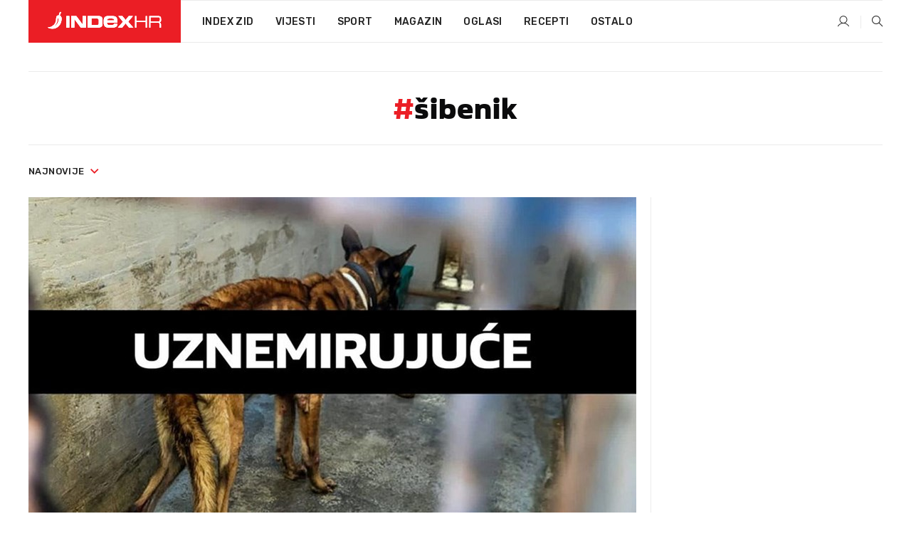

--- FILE ---
content_type: text/html; charset=utf-8
request_url: https://dev2.index.hr/tag/5004/sibenik.aspx
body_size: 16181
content:


<!DOCTYPE html>
<html lang="hr">
<head>
    <!--detect slow internet connection-->
<script type="text/javascript">
    var IS_SLOW_INTERNET = false;
    var SLOW_INTERNET_THRESHOLD = 5000;//ms
    var slowLoadTimeout = window.setTimeout(function () {
        IS_SLOW_INTERNET = true;
    }, SLOW_INTERNET_THRESHOLD);

    window.addEventListener('load', function () {
        window.clearTimeout(slowLoadTimeout);
    }, false);
</script>

    <meta charset="utf-8" />
    <meta name="viewport" content="width=device-width,height=device-height, initial-scale=1.0">
    <title>Šibenik - Najnovije i najčitanije vijesti - Index.hr</title>
    <!--todo: remove on production-->
    <meta name="description" content="">
    <meta property="fb:app_id" content="216060115209819">
    <meta name="robots" content="max-image-preview:large">
    <meta name="referrer" content="no-referrer-when-downgrade">

    <link rel="preload" href="//micro.rubiconproject.com/prebid/dynamic/26072.js" as="script" />
    <link rel="preload" href="https://pagead2.googlesyndication.com/tag/js/gpt.js" as="script" />

     <!--adblock detection-->
<script src="/Scripts/adblockDetect/ads.js"></script>
    

<script>
    window.constants = window.constants || {};
    window.constants.statsServiceHost = 'https://stats.index.hr';
    window.constants.socketsHost = 'https://dev-sockets.index.hr';
    window.constants.chatHost = 'https://dev3.index.hr';
    window.constants.interactiveHost = 'https://dev1.index.hr';
    window.constants.ssoAuthority = 'https://dev-sso.index.hr/';
</script>

    <link rel='preconnect' href='https://fonts.googleapis.com' crossorigin>
    <link href="https://fonts.googleapis.com/css2?family=Roboto+Slab:wght@400;500;700;800&family=Roboto:wght@300;400;500;700;900&family=Rubik:wght@300;400;500;600;700&family=EB+Garamond:wght@600;700;800" rel="preload" as="style">
    <link href="https://fonts.googleapis.com/css2?family=Roboto+Slab:wght@400;500;700;800&family=Roboto:wght@300;400;500;700;900&family=Rubik:wght@300;400;500;600;700&family=EB+Garamond:wght@600;700;800" rel="stylesheet">

    

        <link href="/Content/desktop-bundle.min.css?v=cac0467d-3e88-48d6-9f44-125c0b381e42" rel="preload" as="style" />
        <link href="/Content/desktop-bundle.min.css?v=cac0467d-3e88-48d6-9f44-125c0b381e42" rel="stylesheet" />

    <link href="/Scripts/desktop-bundle.min.js?v=cac0467d-3e88-48d6-9f44-125c0b381e42" rel="preload" as="script" />
    <script src="/Scripts/desktop-bundle.min.js?v=cac0467d-3e88-48d6-9f44-125c0b381e42"></script>

        <!--recover ads, if adblock detected-->
<!--adpushup recovery-->
<script data-cfasync="false" type="text/javascript">
    if (!accountService.UserHasPremium()) {
        (function (w, d) { var s = d.createElement('script'); s.src = '//delivery.adrecover.com/41144/adRecover.js'; s.type = 'text/javascript'; s.async = true; (d.getElementsByTagName('head')[0] || d.getElementsByTagName('body')[0]).appendChild(s); })(window, document);
    }
</script>


    <script>
        if (accountService.UserHasPremium()) {
            const style = document.createElement('style');
            style.textContent = `
                .js-slot-container,
                .js-slot-loader,
                .reserve-height {
                    display: none !important;
                }
            `;
            document.head.appendChild(style);
        }
    </script>

    
<script>
    !function (e, o, n, i) { if (!e) { e = e || {}, window.permutive = e, e.q = []; var t = function () { return ([1e7] + -1e3 + -4e3 + -8e3 + -1e11).replace(/[018]/g, function (e) { return (e ^ (window.crypto || window.msCrypto).getRandomValues(new Uint8Array(1))[0] & 15 >> e / 4).toString(16) }) }; e.config = i || {}, e.config.apiKey = o, e.config.workspaceId = n, e.config.environment = e.config.environment || "production", (window.crypto || window.msCrypto) && (e.config.viewId = t()); for (var g = ["addon", "identify", "track", "trigger", "query", "segment", "segments", "ready", "on", "once", "user", "consent"], r = 0; r < g.length; r++) { var w = g[r]; e[w] = function (o) { return function () { var n = Array.prototype.slice.call(arguments, 0); e.q.push({ functionName: o, arguments: n }) } }(w) } } }(window.permutive, "cd150efe-ff8f-4596-bfca-1c8765fae796", "b4d7f9ad-9746-4daa-b552-8205ef41f49d", { "consentRequired": true });
    window.googletag = window.googletag || {}, window.googletag.cmd = window.googletag.cmd || [], window.googletag.cmd.push(function () { if (0 === window.googletag.pubads().getTargeting("permutive").length) { var e = window.localStorage.getItem("_pdfps"); window.googletag.pubads().setTargeting("permutive", e ? JSON.parse(e) : []); var o = window.localStorage.getItem("permutive-id"); o && (window.googletag.pubads().setTargeting("puid", o), window.googletag.pubads().setTargeting("ptime", Date.now().toString())), window.permutive.config.viewId && window.googletag.pubads().setTargeting("prmtvvid", window.permutive.config.viewId), window.permutive.config.workspaceId && window.googletag.pubads().setTargeting("prmtvwid", window.permutive.config.workspaceId) } });
    
</script>
<script async src="https://b4d7f9ad-9746-4daa-b552-8205ef41f49d.edge.permutive.app/b4d7f9ad-9746-4daa-b552-8205ef41f49d-web.js"></script>


    

<script type="text/javascript" src="https://dev1.index.hr/js/embed/interactive.min.js"></script>
<script>
    var $inin = $inin || {};

    $inin.config = {
        log: false,
        enabled: false
    }

    var $ininque = $ininque || [];

    var userPPID = accountService.GetUserPPID();

    if (userPPID){
        $inin.setClientUserId(userPPID);
    }

    $inin.enable();
</script>

    <!-- Global site tag (gtag.js) - Google Analytics -->
<script type="didomi/javascript" async src="https://www.googletagmanager.com/gtag/js?id=G-5ZTNWH8GVX"></script>
<script>
    window.dataLayer = window.dataLayer || [];
    function gtag() { dataLayer.push(arguments); }
    gtag('js', new Date());

    gtag('config', 'G-5ZTNWH8GVX');
</script>

        <script src="https://freshatl.azurewebsites.net/js/fresh-atl.js" async></script>

    <script>
        var googletag = googletag || {};
        googletag.cmd = googletag.cmd || [];
    </script>

    

    

<script type="text/javascript">
    window.gdprAppliesGlobally = true; (function () {
        function a(e) {
            if (!window.frames[e]) {
                if (document.body && document.body.firstChild) { var t = document.body; var n = document.createElement("iframe"); n.style.display = "none"; n.name = e; n.title = e; t.insertBefore(n, t.firstChild) }
                else { setTimeout(function () { a(e) }, 5) }
            }
        } function e(n, r, o, c, s) {
            function e(e, t, n, a) { if (typeof n !== "function") { return } if (!window[r]) { window[r] = [] } var i = false; if (s) { i = s(e, t, n) } if (!i) { window[r].push({ command: e, parameter: t, callback: n, version: a }) } } e.stub = true; function t(a) {
                if (!window[n] || window[n].stub !== true) { return } if (!a.data) { return }
                var i = typeof a.data === "string"; var e; try { e = i ? JSON.parse(a.data) : a.data } catch (t) { return } if (e[o]) { var r = e[o]; window[n](r.command, r.parameter, function (e, t) { var n = {}; n[c] = { returnValue: e, success: t, callId: r.callId }; a.source.postMessage(i ? JSON.stringify(n) : n, "*") }, r.version) }
            }
            if (typeof window[n] !== "function") { window[n] = e; if (window.addEventListener) { window.addEventListener("message", t, false) } else { window.attachEvent("onmessage", t) } }
        } e("__tcfapi", "__tcfapiBuffer", "__tcfapiCall", "__tcfapiReturn"); a("__tcfapiLocator"); (function (e) {
            var t = document.createElement("script"); t.id = "spcloader"; t.type = "text/javascript"; t.async = true; t.src = "https://sdk.privacy-center.org/" + e + "/loader.js?target=" + document.location.hostname; t.charset = "utf-8"; var n = document.getElementsByTagName("script")[0]; n.parentNode.insertBefore(t, n)
        })("02757520-ed8b-4c54-8bfd-4a5f5548de98")
    })();</script>


<!--didomi-->
<!--end-->


    <script>
        googletag.cmd.push(function() {
                
    googletag.pubads().disableInitialLoad();
    googletag.pubads().setTargeting('rubrika', 'ostalo');
;
        });
    </script>

    
<script>
    var mainIndexDomainPath = "https://www.index.hr" + window.location.pathname;

    googletag.cmd.push(function () {
        googletag.pubads().disableInitialLoad();
        googletag.pubads().enableSingleRequest();
        googletag.pubads().collapseEmptyDivs(true);
        googletag.pubads().setTargeting('projekt', 'index');
        googletag.pubads().setTargeting('referer', '');
        googletag.pubads().setTargeting('hostname', 'dev2.index.hr');
        googletag.pubads().setTargeting('ar_1', 'false');
        googletag.pubads().setTargeting('ab_test', '');
        googletag.pubads().setTargeting('prebid', 'demand manager');

        if ('cookieDeprecationLabel' in navigator) {
            navigator.cookieDeprecationLabel.getValue().then((label) => {
                googletag.pubads().setTargeting('TPC', label);
            });
        }
        else {
            googletag.pubads().setTargeting('TPC', 'none');
        }

    });

    googleTagService.AddSlotRenderEndedListener();
</script>
    <script type='text/javascript' src='//static.criteo.net/js/ld/publishertag.js'></script>

    <meta property="og:title" content="&#x160;ibenik - Najnovije i naj&#x10D;itanije vijesti" />
    <meta property="og:description" content="" />
    <meta property="og:image" content="/Content/img/main-image.png" />
    <meta property="og:image:width" content="1200" />
    <meta property="og:image:height" content="630" />

    <meta name="twitter:card" content="summary_large_image">
    <meta name="twitter:site" content="@indexhr">
    <meta name="twitter:title" content="&#x160;ibenik - Najnovije i naj&#x10D;itanije vijesti">
    <meta name="twitter:description" content="">
    <meta name="twitter:image" content="/Content/img/main-image.png">

    <script type="application/ld&#x2B;json">
        {"@context":"https://schema.org","@type":"WebSite","name":"Index.hr","potentialAction":{"@type":"SearchAction","target":"https://www.index.hr/trazi.aspx?upit={search_term_string}","query-input":"required name=search_term_string"},"url":"https://www.index.hr/"}
    </script>
    <script type="application/ld&#x2B;json">
        {"@context":"https://schema.org","@type":"Organization","name":"Index.hr","sameAs":["https://www.facebook.com/index.hr/","https://twitter.com/indexhr","https://www.youtube.com/channel/UCUp6H4ko32XqnV_6MOPunBA"],"url":"https://www.index.hr/","logo":{"@type":"ImageObject","url":"https://www.index.hr/Content/img/logo/index_logo_112x112.png"}}
    </script>

    <!-- Meta Pixel Code -->
<script>
    !function (f, b, e, v, n, t, s) {
        if (f.fbq) return; n = f.fbq = function () {
            n.callMethod ?
                n.callMethod.apply(n, arguments) : n.queue.push(arguments)
        };
        if (!f._fbq) f._fbq = n; n.push = n; n.loaded = !0; n.version = '2.0';
        n.queue = []; t = b.createElement(e); t.async = !0;
        t.src = v; s = b.getElementsByTagName(e)[0];
        s.parentNode.insertBefore(t, s)
    }(window, document, 'script',
        'https://connect.facebook.net/en_US/fbevents.js');
    fbq('init', '1418122964915670');
    fbq('track', 'PageView');
</script>
<noscript>
    <img height="1" width="1" style="display:none"
         src="https://www.facebook.com/tr?id=1418122964915670&ev=PageView&noscript=1" />
</noscript>
<!-- End Meta Pixel Code -->


    <script src="https://apetite.index.hr/bundles/apetite.js"></script>
    <script>
        var apetite = new AnalyticsPetite({ host: 'https://apetite.index.hr' });
        
        apetite.collect();
    </script>

    
    <link rel="canonical" href="https://dev2.index.hr/tag/5004/sibenik.aspx">
    <link rel="alternate" href="https://dev2.index.hr/mobile/tag/5004/sibenik.aspx">

    <script type="application/ld&#x2B;json">
        {"@context":"https://schema.org","@type":"WebPage","name":"Šibenik - Najnovije i najčitanije vijesti","url":"https://www.index.hr/","publisher":{"@type":"Organization","name":"Index.hr","sameAs":["https://www.facebook.com/index.hr/","https://twitter.com/indexhr","https://www.youtube.com/channel/UCUp6H4ko32XqnV_6MOPunBA"],"url":"https://www.index.hr/","logo":{"@type":"ImageObject","url":"https://www.index.hr/Content/img/logo/index_logo_112x112.png"}}}
    </script>
    <script type="application/ld&#x2B;json">
        {"@context":"https://schema.org","@type":"ItemList","description":"šibenik","url":"https://www.index.hr/tag/5004/sibenik.aspx","itemListElement":[{"@type":"ListItem","name":"Vilama napali 27-godišnjaka pa mu razbili auto kod Kistanja. Policija ih uhitila","image":"https://ip.index.hr/remote/bucket.index.hr/b/index/e3940c82-d221-4355-a00a-32e0e679c186.png","url":"https://www.index.hr/vijesti/clanak/vilama-napali-27godisnjaka-pa-mu-razbili-auto-kod-kistanja-policija-ih-uhitila/2749054.aspx","position":1},{"@type":"ListItem","name":"Poduzetnik koji je muljao s Berošem izbjegava zatvor. I tvrtka mu je \"na aparatima\"","image":"https://ip.index.hr/remote/bucket.index.hr/b/index/d14c34c0-68d7-4e2b-9f2a-f05c6d49f60f.jpg","url":"https://www.index.hr/vijesti/clanak/poduzetnik-koji-je-muljao-s-berosem-izbjegava-zatvor-i-tvrtka-mu-je-na-aparatima/2748391.aspx","position":2},{"@type":"ListItem","name":"Petrač i sinovi uskoro idu u zatvor. Priznali su kriminal s bivšim ministrom Berošem","image":"https://ip.index.hr/remote/bucket.index.hr/b/index/ac46d52e-494f-4aaa-929f-00c9815515d0.png","url":"https://www.index.hr/vijesti/clanak/petrac-i-sinovi-uskoro-idu-u-zatvor-priznali-su-kriminal-s-bivsim-ministrom-berosem/2747967.aspx","position":3},{"@type":"ListItem","name":"Niske temperature zaledile fontanu ispred crkve Gospe van grada u Šibeniku","image":"https://ip.index.hr/remote/bucket.index.hr/b/index/2aa9cadb-24b6-4810-b3d7-a905613fa10a.png","url":"https://www.index.hr/magazin/clanak/niske-temperature-zaledile-fontanu-ispred-crkve-gospe-van-grada-u-sibeniku/2747817.aspx","position":4},{"@type":"ListItem","name":"VIDEO Vesela mladenka iz Šibenika postala viralni hit, trčala i plesala po cesti","image":"https://ip.index.hr/remote/bucket.index.hr/b/index/fb4b24f5-abe8-4bfa-a926-9579ee149ea0.png","url":"https://www.index.hr/magazin/clanak/video-vesela-mladenka-iz-sibenika-postala-viralni-hit-trcala-i-plesala-po-cesti/2746167.aspx","position":5},{"@type":"ListItem","name":"Kako je nastala fotka na kojoj član Dubioze drži tri prsta u zraku (i zašto ih drži)","image":"https://ip.index.hr/remote/bucket.index.hr/b/index/e5f82e8f-10d7-4e02-a6d5-51efddbaa490.png","url":"https://www.index.hr/magazin/clanak/kako-je-nastala-fotka-na-kojoj-clan-dubioze-drzi-tri-prsta-u-zraku-i-zasto-ih-drzi/2746157.aspx","position":6},{"@type":"ListItem","name":"Marko Škugor dobio kćer točno u ponoć na Novu godinu","image":"https://ip.index.hr/remote/bucket.index.hr/b/index/3049dddb-37fa-4bf1-a6d5-924db0c9ca7c.png","url":"https://www.index.hr/magazin/clanak/marko-skugor-dobio-kcer-tocno-u-ponoc-na-novu-godinu/2745722.aspx","position":7},{"@type":"ListItem","name":"Maloljetnici u Šibeniku uhvaćeni s 539 komada opasne pirotehnike, roditelji kažnjeni","image":"https://ip.index.hr/remote/bucket.index.hr/b/index/34b845ca-6adf-4014-a0a7-ce5efb6ca109.png","url":"https://www.index.hr/vijesti/clanak/maloljetnici-u-sibeniku-uhvaceni-s-539-komada-opasne-pirotehnike-roditelji-kaznjeni/2745717.aspx","position":8},{"@type":"ListItem","name":"Teška nesreća kod Drniša: Mladić poginuo zbog prebrze vožnje","image":"https://ip.index.hr/remote/bucket.index.hr/b/index/c51c9995-ea9e-4472-bc0d-ece22ea8305f.png","url":"https://www.index.hr/vijesti/clanak/teska-nesreca-kod-drnisa-mladic-poginuo-zbog-prebrze-voznje/2745685.aspx","position":9},{"@type":"ListItem","name":"Šibenčanin iz 16. stoljeća imao je ideje koje će ljudi realizirati 250 godina kasnije","image":"https://ip.index.hr/remote/bucket.index.hr/b/index/5b17f284-c8c5-4c49-b556-bbd010e64c82.jpg","url":"https://www.index.hr/vijesti/clanak/sibencanin-iz-16-stoljeca-imao-je-ideje-koje-ce-ljudi-realizirati-250-godina-kasnije/2633346.aspx","position":10},{"@type":"ListItem","name":"Zbog niskih temperatura na cestama moguća poledica","image":"https://ip.index.hr/remote/bucket.index.hr/b/index/befe3db8-c7c2-4766-a043-66b5029a1df3.jpg","url":"https://www.index.hr/vijesti/clanak/zbog-niskih-temperatura-na-cestama-moguca-poledica/2745661.aspx","position":11},{"@type":"ListItem","name":"Šibenska policija našla gotovo dvije kile marihuane kod 18-godišnjaka","image":"https://ip.index.hr/remote/bucket.index.hr/b/index/ad435d66-8559-4901-b6d5-1c6544a5351f.jpg","url":"https://www.index.hr/vijesti/clanak/sibenska-policija-nasla-gotovo-dvije-kile-marihuane-kod-18godisnjaka/2745388.aspx","position":12}]}
    </script>

</head>
<body>
    <script>
    window.fbAsyncInit = function () {
        FB.init({
            appId: '216060115209819',
            xfbml: true,
            version: 'v19.0'
        });
    };
</script>
<script async defer crossorigin="anonymous" src="https://connect.facebook.net/hr_HR/sdk.js"></script>
    <!--OpenX-->
<iframe src="//u.openx.net/w/1.0/pd?ph=&cb=fb8f25b3-1dda-45e0-af3d-32a668aa82a5&gdpr=1&gdpr_consent=2" style="display:none;width:0;height:0;border:0; border:none;"></iframe>

        




    <div class="main-container no-padding main-content-bg">


<div class="google-billboard-top">
    <!-- /21703950087/DB1 -->
    <div id='DB1' class="js-slot-container" data-css-class="google-box margin-bottom-40">
        <script>
            googletag.cmd.push(function () {
                googletag.defineSlot('/21703950087/DB1', [[970, 250], [970, 500], [970, 90], [728, 90], [800, 250], [1, 1]], 'DB1').addService(googletag.pubads());

                googletag.display('DB1');
            });
        </script>
    </div>
</div>
    </div>

    


<header class="main-menu-container">
    <div class="float-menu no-height" style="" menu-fix-top>
        <div class="main-container no-height clearfix">
            <div class="main-menu no-height">
                    <h1 class="js-logo logo main-gradient-bg">
                        <img class="main" src="/Content/img/logo/index_main.svg" alt="index.hr" />
                        <img class="small" src="/Content/img/logo/paprika_logo.svg" alt="index.hr" />
                        <a class="homepage-link" href="/" title="index.hr"> </a>
                    </h1>
                <nav class="menu-holder clearfix" aria-label="Glavna navigacija">
                    <ul>
                        <li>
                            <a class="main-text-hover no-drop" href="/zid"> Index Zid</a>
                        </li>

                        <li>
                            <a class="vijesti-text-hover" href="/vijesti">
                                Vijesti
                            </a>
                        </li>
                        <li>
                            <a class="sport-text-hover" href="/sport">
                                Sport
                            </a>
                        </li>
                        <li class="menu-drop">
                            <span class="expandable magazin-text-hover">Magazin</span>
                            <ul class="dropdown-content display-none">
                                <li class="magazin-bg-hover">
                                    <a href="/magazin">
                                        Magazin
                                    </a>
                                </li>
                                <li class="shopping-bg-gradient-hover">
                                    <a href="/shopping">
                                        Shopping
                                    </a>
                                </li>
                                <li class="ljubimci-bg-hover">
                                    <a href="/ljubimci">
                                        Ljubimci
                                    </a>
                                </li>
                                <li class="food-bg-hover">
                                    <a href="/food">
                                        Food
                                    </a>
                                </li>
                                <li class="mame-bg-hover">
                                    <a href="/mame">
                                        Mame
                                    </a>
                                </li>
                                <li class="auto-bg-gradient-hover">
                                    <a href="/auto">
                                        Auto
                                    </a>
                                </li>
                                <li class="fit-bg-hover">
                                    <a href="/fit">
                                        Fit
                                    </a>
                                </li>
                                <li class="chill-bg-hover">
                                    <a href="/chill">
                                        Chill
                                    </a>
                                </li>
                                <li class="horoskop-bg-hover">
                                    <a href="/horoskop">
                                        Horoskop
                                    </a>
                                </li>
                            </ul>
                        </li>
                        <li>
                            <a class="oglasi-text-hover" href="https://www.index.hr/oglasi">
                                Oglasi
                            </a>
                        </li>
                        <li>
                            <a class="recepti-text-hover" href="https://recepti.index.hr">
                                Recepti
                            </a>
                        </li>
                        <li class="menu-drop">
                            <span class="expandable">Ostalo</span>
                            <ul class="dropdown-content ostalo display-none">
                                <li class="main-bg-hover">
                                    <a href="https://jobs.index.hr/">
                                        Zaposli se na Indexu
                                    </a>
                                </li>
                                <li class="lajkhr-bg-hover">
                                    <a href="https://www.index.hr/lajk/">
                                        Lajk.hr
                                    </a>
                                </li>
                                <li class="vjezbe-bg-hover">
                                    <a href="https://vjezbe.index.hr">
                                        Vježbe
                                    </a>
                                </li>
                                <li class="main-bg-hover">
                                    <a href="/info/tecaj">
                                        Tečaj
                                    </a>
                                </li>
                                <li class="main-bg-hover">
                                    <a href="/info/tv">
                                        TV program
                                    </a>
                                </li>
                                <li class="main-bg-hover">
                                    <a href="/info/kino">
                                        Kino
                                    </a>
                                </li>
                                <li class="main-bg-hover">
                                    <a href="/info/vrijeme">
                                        Vrijeme
                                    </a>
                                </li>
                                <li class="kalendar-bg-hover">
                                    <a href="/kalendar">
                                        Kalendar
                                    </a>
                                </li>
                            </ul>
                        </li>
                    </ul>
                    <ul class="right-part">
                        <li id="login-menu" class="menu-drop">
                            


<div id="menu-login"
     v-scope
     v-cloak
     @mounted="onLoad">
    <div v-if="userInfo !== null && userInfo.IsLoggedIn === true">
        <div class="user-menu expandable no-padding">
            <div v-if="userInfo.ProfileImage === null" class="initials-holder separator center-aligner">
                <div class="initials center-aligner">
                    {{userInfo.Initials}}
                </div>
                <div class="user-firstname">
                    {{userInfo.FirstName}}
                </div>
            </div>

            <div v-if="userInfo.ProfileImage !== null" class="avatar separator center-aligner">
                <img :src="'https://ip.index.hr/remote/bucket.index.hr/b/index/' + userInfo.ProfileImage + '?width=20&height=20&mode=crop'" />
                <div class="user-firstname">
                    {{userInfo.FirstName}}
                </div>
            </div>
        </div>
        <ul class="dropdown-content display-none">
            <li class="main-bg-hover">
                <a href="/profil">Moj profil</a>
            </li>
            <li class="main-bg-hover">
                <a :href="'https://dev-sso.index.hr/' + 'account/dashboard?redirect_hint=' + 'https%3A%2F%2Fdev2.index.hr%2Ftag%2F5004%2Fsibenik.aspx'">Upravljanje računom</a>
            </li>
            <li class="main-bg-hover">
                <a @click="logout">Odjavite se</a>
            </li>
        </ul>
    </div>

    <div v-if="userInfo === null || userInfo.IsLoggedIn === false" @click="login" class="user-menu no-padding">
        <div class="login-btn separator">
            <i class="index-user-alt"></i>
        </div>
    </div>
</div>

<script>
    PetiteVue.createApp({
        userInfo: {},
        onLoad() {
            var self = this;

            var userInfoCookie = accountService.GetUserInfo();

            var userHasPremium = accountService.UserHasPremium();
            googleEventService.CreateCustomEventGA4("user_data", "has_premium", userHasPremium);

            if (userInfoCookie != null) {
                if (userInfoCookie.HasPremium === undefined) {
                    accountService.DeleteMetaCookie();

                    accountService.CreateMetaCookie()
                    .then(function (response) {
                        self.userInfo = accountService.GetUserInfo();
                    });
                }
                else if (userInfoCookie.IsLoggedIn === true) {
                    userApiService.getPremiumStatus()
                    .then(function (response) {
                        if (response.data.HasPremium != userInfoCookie.HasPremium) {
                            accountService.DeleteMetaCookie();

                            accountService.CreateMetaCookie()
                            .then(function (response) {
                                self.userInfo = accountService.GetUserInfo();
                            });
                        }
                    });
                }
                else {
                    self.userInfo = accountService.GetUserInfo();
                }
            }
            else {
                accountService.CreateMetaCookie()
                .then(function (response) {
                    self.userInfo = accountService.GetUserInfo();
                });
            }
        },
        login() {
            globalDirectives.ShowLoginPopup()
        },
        logout() {
            accountService.Logout('/profil/odjava')
        }
    }).mount("#menu-login");
</script>

                        </li>
                        <li>
                            <a href="/trazi.aspx" class="menu-icon btn-open-search"><i class="index-magnifier"></i></a>
                        </li>
                    </ul>
                </nav>
            </div>
        </div>
    </div>

</header>


        <div class="dfp-left-column">
            

<!-- /21703950087/D_sky_L -->
<div id='D_sky_L' class="js-slot-container" data-css-class="google-box">
    <script>
        googletag.cmd.push(function () {
            googletag.defineSlot('/21703950087/D_sky_L', [[300, 600], [160, 600]], 'D_sky_L').addService(googletag.pubads());
            googletag.display('D_sky_L');
        });
    </script>
</div>
        </div>

    <main>
        





    


<div class="js-slot-container" data-has-close-btn="true">
    <div class="js-slot-close-btn dfp-close-btn dfp-close-btn-fixed display-none">
        <div class="close-btn-creative">
            <i class="index-close"></i>
        </div>
    </div>

    <!-- /21703950087/D_sticky -->
    <div id='D_sticky' class="js-slot-holder" data-css-class="google-box bottom-sticky">
        <script>
            googletag.cmd.push(function () {
                googletag.defineSlot('/21703950087/D_sticky_all', [[1200, 150], [728, 90], [970, 250], [970, 90], [1, 1]], 'D_sticky').addService(googletag.pubads());

                googletag.display('D_sticky');
            });
        </script>
    </div>
</div>



<div class="tag-container">
    <div class="tag-holder main-container main-content-bg">
        

<div class="tag-description">

    <h2><span class="main-text">#</span>&#x161;ibenik</h2>
</div>

        <div class="drop-down-filter">
            <div class="timeline btn-group">
                <a href="#" class="dropdown-toggle" data-toggle="dropdown" aria-haspopup="true" aria-expanded="false">
                    najnovije <i class="index-arrow-down main-text"></i>
                </a>
                <ul class="dropdown-menu">
                    <li class="main-bg-hover" data-orderby="latest">najnovije</li>
                    <li class="main-bg-hover" data-orderby="most_read">najčitanije</li>
                </ul>
            </div>
        </div>
        <div class="flex">
            <div class="left-part">
                <div class="articles-container">
                    

    <div class="first-news-holder vertical">
        <a class="vijesti-text-hover scale-img-hover" href="/vijesti/clanak/prijatelji-zivotinja-podnijeli-kaznenu-prijavu-zbog-izgladnjelih-pasa-u-sibenskom-azilu/2749983.aspx">
            <div class="img-holder">
                <img class="main-img" src="https://ip.index.hr/remote/bucket.index.hr/b/index/85a96ccc-a42f-40d9-9325-bb32d7a72a5f.jpg?width=854&height=443&mode=crop&anchor=topcenter&scale=both" alt="Prijatelji &#x17E;ivotinja podnijeli kaznenu prijavu zbog izgladnjelih pasa u &#x161;ibenskom azilu" />
            </div>
            <div class="content-holder">
                <h2 class="title">Prijatelji životinja podnijeli kaznenu prijavu zbog izgladnjelih pasa u šibenskom azilu</h2>
                <p class="summary">PRIJATELJI &#x17E;ivotinja podnijeli su kaznenu prijavu zbog nebrige za &#x17E;ivotinje u &#x161;ibenskom skloni&#x161;tu As-Eko.</p>
                <div class="publish-date">14.1.2026.</div>
            </div>
        </a>
    </div>


                    


    

<div class="grid-items-list">
        <div class="grid-item ">
            <a class="vijesti-text-hover scale-img-hover" href="/vijesti/clanak/vilama-napali-27godisnjaka-pa-mu-razbili-auto-kod-kistanja-policija-ih-uhitila/2749054.aspx">
                <div class="img-holder">
                    <img class="img-responsive" alt="Vilama napali 27-godi&#x161;njaka pa mu razbili auto kod Kistanja. Policija ih uhitila" loading="lazy" src="https://ip.index.hr/remote/bucket.index.hr/b/index/e3940c82-d221-4355-a00a-32e0e679c186.png?width=250&height=134&mode=crop&anchor=topcenter&scale=both" />
                </div>
                <div class="content">
                    <h3 class="title">Vilama napali 27-godišnjaka pa mu razbili auto kod Kistanja. Policija ih uhitila</h3>
                    <span class="summary">OBOJICA su, uz kaznenu prijavu nadle&#x17E;nom dr&#x17E;avnom odvjetni&#x161;tvu u &#x160;ibeniku, predana pritvorskom nadzorniku.</span>
                    <div class="publish-date">12.1.2026.</div>
                </div>
            </a>
        </div>
        <div class="grid-item ">
            <a class="vijesti-text-hover scale-img-hover" href="/vijesti/clanak/poduzetnik-koji-je-muljao-s-berosem-izbjegava-zatvor-i-tvrtka-mu-je-na-aparatima/2748391.aspx">
                <div class="img-holder">
                    <img class="img-responsive" alt="Poduzetnik koji je muljao s Bero&#x161;em izbjegava zatvor. I tvrtka mu je &quot;na aparatima&quot;" loading="lazy" src="https://ip.index.hr/remote/bucket.index.hr/b/index/d14c34c0-68d7-4e2b-9f2a-f05c6d49f60f.jpg?width=250&height=134&mode=crop&anchor=topcenter&scale=both" />
                </div>
                <div class="content">
                    <h3 class="title">Poduzetnik koji je muljao s Berošem izbjegava zatvor. I tvrtka mu je "na aparatima"</h3>
                    <span class="summary">SUD BI TREBAO uskoro donijeti odluku o novom datumu kada se Sa&#x161;a Pozder mora javiti na izdr&#x17E;avanje kazne.</span>
                    <div class="publish-date">9.1.2026.</div>
                </div>
            </a>
        </div>
        <div class="grid-item ">
            <a class="vijesti-text-hover scale-img-hover" href="/vijesti/clanak/petrac-i-sinovi-uskoro-idu-u-zatvor-priznali-su-kriminal-s-bivsim-ministrom-berosem/2747967.aspx">
                <div class="img-holder">
                    <img class="img-responsive" alt="Petra&#x10D; i sinovi uskoro idu u zatvor. Priznali su kriminal s biv&#x161;im ministrom Bero&#x161;em" loading="lazy" src="https://ip.index.hr/remote/bucket.index.hr/b/index/ac46d52e-494f-4aaa-929f-00c9815515d0.png?width=250&height=134&mode=crop&anchor=topcenter&scale=both" />
                </div>
                <div class="content">
                    <h3 class="title">Petrač i sinovi uskoro idu u zatvor. Priznali su kriminal s bivšim ministrom Berošem</h3>
                    <span class="summary">PETRA&#x10C; bi mogao opet poku&#x161;ati tra&#x17E;iti odgodu odlaska u zatvor zbog zdravstvenog stanja.</span>
                    <div class="publish-date">8.1.2026.</div>
                </div>
            </a>
        </div>
        <div class="grid-item ">
            <a class="magazin-text-hover scale-img-hover" href="/magazin/clanak/niske-temperature-zaledile-fontanu-ispred-crkve-gospe-van-grada-u-sibeniku/2747817.aspx">
                <div class="img-holder">
                    <img class="img-responsive" alt="Niske temperature zaledile fontanu ispred crkve Gospe van grada u &#x160;ibeniku" loading="lazy" src="https://ip.index.hr/remote/bucket.index.hr/b/index/2aa9cadb-24b6-4810-b3d7-a905613fa10a.png?width=250&height=134&mode=crop&anchor=topcenter&scale=both" />
                </div>
                <div class="content">
                    <h3 class="title">Niske temperature zaledile fontanu ispred crkve Gospe van grada u Šibeniku</h3>
                    <span class="summary">UPE&#x10C;ATLJIV prizor.</span>
                    <div class="publish-date">8.1.2026.</div>
                </div>
            </a>
        </div>
        <div class="grid-item ">
            <a class="magazin-text-hover scale-img-hover" href="/magazin/clanak/video-vesela-mladenka-iz-sibenika-postala-viralni-hit-trcala-i-plesala-po-cesti/2746167.aspx">
                <div class="img-holder">
                    <img class="img-responsive" alt="VIDEO Vesela mladenka iz &#x160;ibenika postala viralni hit, tr&#x10D;ala i plesala po cesti" loading="lazy" src="https://ip.index.hr/remote/bucket.index.hr/b/index/fb4b24f5-abe8-4bfa-a926-9579ee149ea0.png?width=250&height=134&mode=crop&anchor=topcenter&scale=both" />
                </div>
                <div class="content">
                    <h3 class="title"><span class='title-parsed-text'>VIDEO</span>  Vesela mladenka iz Šibenika postala viralni hit, trčala i plesala po cesti</h3>
                    <span class="summary">SNIMKA vjen&#x10D;anja iz &#x160;ibenika postala je viralni hit. Mladenka Kate odu&#x161;evila je sve ple&#x161;u&#x107;i na cesti u tenisicama, a zabilje&#x17E;en je i dirljiv trenutak s ocem dok im je pjevao Du&#x161;ko Kuli&#x161;.</span>
                    <div class="publish-date">4.1.2026.</div>
                </div>
            </a>
        </div>
        <div class="grid-item ">
            <a class="magazin-text-hover scale-img-hover" href="/magazin/clanak/kako-je-nastala-fotka-na-kojoj-clan-dubioze-drzi-tri-prsta-u-zraku-i-zasto-ih-drzi/2746157.aspx">
                <div class="img-holder">
                    <img class="img-responsive" alt="Kako je nastala fotka na kojoj &#x10D;lan Dubioze dr&#x17E;i tri prsta u zraku (i za&#x161;to ih dr&#x17E;i)" loading="lazy" src="https://ip.index.hr/remote/bucket.index.hr/b/index/e5f82e8f-10d7-4e02-a6d5-51efddbaa490.png?width=250&height=134&mode=crop&anchor=topcenter&scale=both" />
                </div>
                <div class="content">
                    <h3 class="title">Kako je nastala fotka na kojoj član Dubioze drži tri prsta u zraku (i zašto ih drži)</h3>
                    <span class="summary">DRU&#x160;TVENIM mre&#x17E;ama &#x161;iri se fotografija &#x10D;lanova Dubioze Kolektiv i Elementala s do&#x10D;eka 2018. u &#x160;ibeniku za koju trolovi (i informati&#x10D;ki nepismeni) tvrde da je nastala na ovogodi&#x161;njem do&#x10D;eku na Trgu bana Jela&#x10D;i&#x107;a u Zagrebu.</span>
                    <div class="publish-date">2.1.2026.</div>
                </div>
            </a>
        </div>
</div>
            

<div class="js-slot-container" data-css-class="ad-container dfp-container">
    <div class="flex no-margin double">
        <!-- /21703950087/D_Tag_L1 -->
        <div id='D_Tag_L1'></div>
        <script>
            googletag.cmd.push(function () {
                var D_Tag_L1 = googletag.defineSlot('/21703950087/D_Tag_L1', [[300, 250], [1, 1]], 'D_Tag_L1').addService(googletag.pubads());

                googletag.display('D_Tag_L1');
            });
        </script>

        <!-- /21703950087/D_Tag_R1 -->
        <div id='D_Tag_R1'></div>
        <script>
            googletag.cmd.push(function () {
                var D_Tag_R1 = googletag.defineSlot('/21703950087/D_Tag_R1', [[300, 250], [1, 1]], 'D_Tag_R1').addService(googletag.pubads());

                googletag.display('D_Tag_R1');
            });
        </script>
    </div>
</div>
    

<div class="grid-items-list">
        <div class="grid-item ">
            <a class="magazin-text-hover scale-img-hover" href="/magazin/clanak/marko-skugor-dobio-kcer-tocno-u-ponoc-na-novu-godinu/2745722.aspx">
                <div class="img-holder">
                    <img class="img-responsive" alt="Marko &#x160;kugor dobio k&#x107;er to&#x10D;no u pono&#x107; na Novu godinu" loading="lazy" src="https://ip.index.hr/remote/bucket.index.hr/b/index/3049dddb-37fa-4bf1-a6d5-924db0c9ca7c.png?width=250&height=134&mode=crop&anchor=topcenter&scale=both" />
                </div>
                <div class="content">
                    <h3 class="title">Marko Škugor dobio kćer točno u ponoć na Novu godinu</h3>
                    <span class="summary">POZNATI hrvatski tenor Marko &#x160;kugor Novu godinu do&#x10D;ekao je na najposebniji mogu&#x107;i na&#x10D;in - dobio je k&#x107;er u &#x161;ibenskoj bolnici.</span>
                    <div class="publish-date">1.1.2026.</div>
                </div>
            </a>
        </div>
        <div class="grid-item ">
            <a class="vijesti-text-hover scale-img-hover" href="/vijesti/clanak/maloljetnici-u-sibeniku-uhvaceni-s-539-komada-opasne-pirotehnike-roditelji-kaznjeni/2745717.aspx">
                <div class="img-holder">
                    <img class="img-responsive" alt="Maloljetnici u &#x160;ibeniku uhva&#x107;eni s 539 komada opasne pirotehnike, roditelji ka&#x17E;njeni" loading="lazy" src="https://ip.index.hr/remote/bucket.index.hr/b/index/34b845ca-6adf-4014-a0a7-ce5efb6ca109.png?width=250&height=134&mode=crop&anchor=topcenter&scale=both" />
                </div>
                <div class="content">
                    <h3 class="title">Maloljetnici u Šibeniku uhvaćeni s 539 komada opasne pirotehnike, roditelji kažnjeni</h3>
                    <span class="summary">POLICIJA u &#x160;ibeniku je na Staru godinu oduzela 539 komada opasne pirotehnike od trojice maloljetnika. Njihovi roditelji ka&#x17E;njeni su s 130 eura i prijavljeni Centru za socijalni rad.</span>
                    <div class="publish-date">1.1.2026.</div>
                </div>
            </a>
        </div>
        <div class="grid-item ">
            <a class="vijesti-text-hover scale-img-hover" href="/vijesti/clanak/teska-nesreca-kod-drnisa-mladic-poginuo-zbog-prebrze-voznje/2745685.aspx">
                <div class="img-holder">
                    <img class="img-responsive" alt="Te&#x161;ka nesre&#x107;a kod Drni&#x161;a: Mladi&#x107; poginuo zbog prebrze vo&#x17E;nje" loading="lazy" src="https://ip.index.hr/remote/bucket.index.hr/b/index/c51c9995-ea9e-4472-bc0d-ece22ea8305f.png?width=250&height=134&mode=crop&anchor=topcenter&scale=both" />
                </div>
                <div class="content">
                    <h3 class="title">Teška nesreća kod Drniša: Mladić poginuo zbog prebrze vožnje</h3>
                    <span class="summary">U SUDARU na cesti D33 poginuo je 27-godi&#x161;nji voza&#x10D; koji je zbog neprilago&#x111;ene brzine pre&#x161;ao u suprotni trak. Voza&#x10D;ica (33) iz drugog vozila je te&#x161;ko ozlije&#x111;ena i hospitalizirana.</span>
                    <div class="publish-date">1.1.2026.</div>
                </div>
            </a>
        </div>
        <div class="grid-item ">
            <a class="vijesti-text-hover scale-img-hover" href="/vijesti/clanak/sibencanin-iz-16-stoljeca-imao-je-ideje-koje-ce-ljudi-realizirati-250-godina-kasnije/2633346.aspx">
                <div class="img-holder">
                    <img class="img-responsive" alt="&#x160;iben&#x10D;anin iz 16. stolje&#x107;a imao je ideje koje &#x107;e ljudi realizirati 250 godina kasnije" loading="lazy" src="https://ip.index.hr/remote/bucket.index.hr/b/index/5b17f284-c8c5-4c49-b556-bbd010e64c82.jpg?width=250&height=134&mode=crop&anchor=topcenter&scale=both" />
                </div>
                <div class="content">
                    <h3 class="title">Šibenčanin iz 16. stoljeća imao je ideje koje će ljudi realizirati 250 godina kasnije</h3>
                    <span class="summary">FAUST Vran&#x10D;i&#x107; bio je jezikoslovac, filozof, humanist i inovator iz &#x160;ibenika.</span>
                    <div class="publish-date">1.1.2026.</div>
                </div>
            </a>
        </div>
        <div class="grid-item ">
            <a class="vijesti-text-hover scale-img-hover" href="/vijesti/clanak/zbog-niskih-temperatura-na-cestama-moguca-poledica/2745661.aspx">
                <div class="img-holder">
                    <img class="img-responsive" alt="Zbog niskih temperatura na cestama mogu&#x107;a poledica" loading="lazy" src="https://ip.index.hr/remote/bucket.index.hr/b/index/befe3db8-c7c2-4766-a043-66b5029a1df3.jpg?width=250&height=134&mode=crop&anchor=topcenter&scale=both" />
                </div>
                <div class="content">
                    <h3 class="title">Zbog niskih temperatura na cestama moguća poledica</h3>
                    <span class="summary">KOLNICI su mjestimice skliski i vla&#x17E;ni uz mogu&#x107;u poledicu, dok su na cestama zabilje&#x17E;ene prometne nesre&#x107;e i &#x17E;ivotinje, pa HAK voza&#x10D;ima savjetuje prilago&#x111;enu vo&#x17E;nju i zimski pribor.</span>
                    <div class="publish-date">1.1.2026.</div>
                </div>
            </a>
        </div>
        <div class="grid-item ">
            <a class="vijesti-text-hover scale-img-hover" href="/vijesti/clanak/sibenska-policija-nasla-gotovo-dvije-kile-marihuane-kod-18godisnjaka/2745388.aspx">
                <div class="img-holder">
                    <img class="img-responsive" alt="&#x160;ibenska policija na&#x161;la gotovo dvije kile marihuane kod 18-godi&#x161;njaka" loading="lazy" src="https://ip.index.hr/remote/bucket.index.hr/b/index/ad435d66-8559-4901-b6d5-1c6544a5351f.jpg?width=250&height=134&mode=crop&anchor=topcenter&scale=both" />
                </div>
                <div class="content">
                    <h3 class="title">Šibenska policija našla gotovo dvije kile marihuane kod 18-godišnjaka</h3>
                    <span class="summary">&#x160;IBENSKA policija uhvatila je 18-godi&#x161;njaka s gotovo dvije kile marihuane, prona&#x111;ene prvo kod njega, a zatim u njegovom stanu.</span>
                    <div class="publish-date">31.12.2025.</div>
                </div>
            </a>
        </div>
</div>
            

<div class="js-slot-container" data-css-class="ad-container dfp-container">
    <div class="flex no-margin double">
        <!-- /21703950087/D_Tag_L_Plus -->
        <div id='D_Tag_L_Plus-0_2'></div>

        <!-- /21703950087/D_Tag_R_Plus -->
        <div id='D_Tag_R_Plus-0_2'></div>
    </div>
</div>

                </div>

                    <div class="btn-read-more" data-offset="13" data-take="12" data-total="1608" data-url="/tag/load-more-tag-news?tagId=5004&amp;orderby=latest">
                        <div class="read-more-text">PRIKAŽI JOŠ VIJESTI<i class="index-arrow-down main-text"></i></div>
                    </div>
            </div>
            <div class="right-part">
                    <div class="sticky">
                        <!-- /21703950087/DTag1 -->
<div id='DTag1'>
    <script>
        googletag.cmd.push(function () {
            var DTag1 = googletag.defineSlot('/21703950087/DTag1', [[300, 250], [300, 600], [1, 1]], 'DTag1').addService(googletag.pubads());

            googletag.display('DTag1');
        });
    </script>
</div>
                    </div>
            </div>
        </div>
    </div>
</div>




    </main>

        <div class="dfp-right-column">
            

<!-- /21703950087/D_sky_R -->
<div id='D_sky_R' class="js-slot-container" data-css-class="google-box">
    <script>
        googletag.cmd.push(function () {
            googletag.defineSlot('/21703950087/D_sky_R', [[300, 600], [160, 600]], 'D_sky_R').addService(googletag.pubads());
            googletag.display('D_sky_R');
        });
    </script>
</div>
        </div>

    


<div class="popup-overlay-container js-login-popup display-none">
    <div class="popup-holder login-popup-holder">
        <div class="btn-close-popup" close-popup>
            <i class="index-close"></i>
        </div>

        <div class="main-title">
            Prijavite se
        </div>

        <div class="login-section">
            <div class="section-label">
                Brza prijava
            </div>
            <div class="section-desc">
                (traje par sekundi)
            </div>
            <div class="login-social-holder flex">
                <a class="social-btn fb flex" onclick="accountService.Login('/profil/prijava?auth_action=login-facebook&amp;redirectUrl=https%3A%2F%2Fdev2.index.hr%2Ftag%2F5004%2Fsibenik.aspx')">
                    <img src="/Content/img/login/fb.svg" /> Facebook
                </a>
                <a class="social-btn google flex" onclick="accountService.Login('/profil/prijava?auth_action=login-google&amp;redirectUrl=https%3A%2F%2Fdev2.index.hr%2Ftag%2F5004%2Fsibenik.aspx')">
                    <img src="/Content/img/login/google.svg" /> Google
                </a>
            </div>
        </div>

        <div class="login-section">
            <div class="section-label">Prijava emailom</div>
            <form class="login-form" action="/profil/prijava?redirectUrl=https%3A%2F%2Fdev2.index.hr%2Ftag%2F5004%2Fsibenik.aspx" method="post" onsubmit="accountService.OnLoginFormSubmit()">

                <div class="input-holder">
                    <i class="index-mail3"></i>
                    <input type="email" class="input-field" required name="login_hint" placeholder="Unesite email" value="" />
                </div>
                <div class="description">Ako već niste registirani, poslat ćemo vam email s linkom za nastavak registracije.</div>
                <button class="login-btn" type="submit">Prijavite se</button>
            </form>
        </div>

        <div class="disclaimer-holder">
            Kreiranjem i prijavom na račun slažete se s našim <br>
            <a href="https://dev2.index.hr/uvjeti-koristenja">Uvjetima korištenja</a> i <a href="https://dev2.index.hr/uvjeti-koristenja#pravila-o-zastiti-privatnosti">Pravilima o privatnosti</a>
        </div>
    </div>
</div>

    <footer>
        <footer class="main-footer main-container main-content-bg clearfix">
    <a class="logo" href="/"><img class="logo-img" src="/Content/img/logo/logo_footer_196x29.svg" /></a>
    <nav class="list-holder flex">
        <ul>
            <li class="heading">
                <a class="vijesti-text-hover" href="/vijesti">
                    Vijesti
                </a>
            </li>
            <li>
                <a class="vijesti-text-hover" href="/vijesti/rubrika/svijet/23.aspx">
                    Svijet
                </a>
            </li>
            <li>
                <a class="vijesti-text-hover" href="/vijesti/rubrika/hrvatska/22.aspx">
                    Hrvatska
                </a>
            </li>
            <li>
                <a class="vijesti-text-hover" href="/vijesti/rubrika/regija/1540.aspx">
                    Regija
                </a>
            </li>
            <li>
                <a class="vijesti-text-hover" href="/vijesti/rubrika/zagreb/1553.aspx">
                    Zagreb
                </a>
            </li>
            <li>
                <a class="vijesti-text-hover" href="/vijesti/rubrika/nesrece-i-kriminal/46.aspx">
                    Nesreće i kriminal
                </a>
            </li>
            <li>
                <a class="vijesti-text-hover" href="/vijesti/rubrika/znanost/1722.aspx">
                    Znanost
                </a>
            </li>
            <li>
                <a class="kalendar-text-hover" href="/kalendar">
                    Kalendar
                </a>
            </li>
            <li>
                <a class="vijesti-text-hover" href="/afere">
                    Afere
                </a>
            </li>
        </ul>
        <ul>
            <li class="heading">
                <a class="sport-text-hover" href="/sport">
                    Sport
                </a>
            </li>
            <li>
                <a class="sport-text-hover" href="/sport/rubrika/nogomet/1638.aspx">
                    Nogomet
                </a>
            </li>
            <li>
                <a class="sport-text-hover" href="/sport/rubrika/dinamo/5239.aspx">
                    Dinamo
                </a>
            </li>
            <li>
                <a class="sport-text-hover" href="/sport/rubrika/hajduk/5240.aspx">
                    Hajduk
                </a>
            </li>
            <li>
                <a class="sport-text-hover" href="/sport/rubrika/shnl/5204.aspx">
                    SHNL
                </a>
            </li>
            <li>
                <a class="sport-text-hover" href="/sport/rubrika/kosarka/1639.aspx">
                    Košarka
                </a>
            </li>
            <li>
                <a class="sport-text-hover" href="/sport/rubrika/borilacki-sportovi/1662.aspx">
                    Borilački sportovi
                </a>
            </li>
            <li>
                <a class="sport-text-hover" href="/sport/rubrika/ostali-sportovi/1641.aspx">
                    Ostali sportovi
                </a>
            </li>
        </ul>
        <ul>
            <li class="heading">
                <a class="magazin-text-hover" href="/magazin">
                    Magazin
                </a>
            </li>
            <li>
                <a class="shopping-text-hover" href="/shopping">
                    Shopping
                </a>
            </li>
            <li>
                <a class="ljubimci-text-hover" href="/ljubimci">
                    Ljubimci
                </a>
            </li>

            <li>
                <a class="food-text-hover" href="/food">
                    Food
                </a>
            </li>
            <li>
                <a class="mame-text-hover" href="/mame">
                    Mame
                </a>
            </li>
            <li>
                <a class="auto-text-hover" href="/auto">
                    Auto
                </a>
            </li>
            <li>
                <a class="fit-text-hover" href="/fit">
                    Fit
                </a>
            </li>
            <li>
                <a class="chill-text-hover" href="/chill">
                    Chill
                </a>
            </li>
            <li>
                <a class="horoskop-text-hover" href="/horoskop">
                    Horoskop
                </a>
            </li>
        </ul>
        <ul>
            <li class="heading">
                Plus
            </li>
            <li><a class="oglasi-text-hover" href="https://www.index.hr/oglasi/">Oglasi</a></li>
            <li><a class="recepti-text-hover" href="https://recepti.index.hr/">Recepti</a></li>
            <li><a class="lajkhr-text-hover" href="https://www.index.hr/lajk/">Lajk.hr</a></li>
            <li><a class="vjezbe-text-hover" href="https://vjezbe.index.hr/">Vježbe</a></li>
            <li><a class="odgovori-text-hover" href="https://odgovori.index.hr/">Odgovori</a></li>
            <li>
                <a class="kalendar-text-hover" href="/kalendar">
                    Kalendar
                </a>
            </li>
        </ul>
        <ul>
            <li class="heading">
                Info
            </li>
            <li>
                <a class="main-text-hover" href="/info/tecaj">
                    Tečaj
                </a>
            </li>
            <li>
                <a class="main-text-hover" href="/info/tv">
                    TV program
                </a>
            </li>
            <li>
                <a class="main-text-hover" href="/info/kino">
                    Kino
                </a>
            </li>
            <li>
                <a class="main-text-hover" href="/info/vrijeme">
                    Vrijeme
                </a>
            </li>
            <li>
                <a class="main-text-hover" href="/rss/info">
                    RSS
                </a>
            </li>
        </ul>
        <ul>
            <li class="heading">
                PRATITE NAS
            </li>
            <li>
                <a href="https://www.facebook.com/index.hr/" target="_blank" class="main-text-hover flex flex-align-items-center"><i class="facebook index-facebook"></i>Facebook</a>
            </li>
            <li>
                <a href="https://www.youtube.com/channel/UCUp6H4ko32XqnV_6MOPunBA" target="_blank" class="main-text-hover flex flex-align-items-center"><i class="youtube index-youtube"></i>Youtube</a>
            </li>
            <li>
                <a href="https://instagram.com/index.hr" target="_blank" class="main-text-hover flex flex-align-items-center"><i class="instagram index-instagram"></i>Instagram</a>
            </li>
            <li>
                <a href="https://www.tiktok.com/@index.hr" target="_blank" class="main-text-hover flex flex-align-items-center"><i class="tiktok index-tiktok"></i>TikTok</a>
            </li>
            <li><a href="/posaljite-pricu" class="main-text-hover">Pošaljite nam vijest </a></li>
            <li><a href="/newsletter" class="main-text-hover">Newsletter</a></li>
        </ul>
    </nav>
    <ul class="impressum">
        <li><a href="https://cjenik.index.hr">Oglašavanje</a></li>
        <li><a href="https://jobs.index.hr/">Zaposli se na Indexu</a></li>
        <li><a href="/kontakt">Kontakt</a></li>
        <li><a href="/impressum">Impressum</a></li>
        <li><a href="/uvjeti-koristenja">Uvjeti korištenja</a></li>
        <li>
            <a href="javascript:Didomi.preferences.show()">
                Postavke kolačića
            </a>
        </li>
        <li>
            © 2026 Index
        </li>
    </ul>
</footer>

    </footer>

    




<script>
    //load the apstag.js library (amazon prebid)
    !function (a9, a, p, s, t, A, g) { if (a[a9]) return; function q(c, r) { a[a9]._Q.push([c, r]) } a[a9] = { init: function () { q("i", arguments) }, fetchBids: function () { q("f", arguments) }, setDisplayBids: function () { }, targetingKeys: function () { return [] }, _Q: [] }; A = p.createElement(s); A.async = !0; A.src = t; g = p.getElementsByTagName(s)[0]; g.parentNode.insertBefore(A, g) }("apstag", window, document, "script", "//c.amazon-adsystem.com/aax2/apstag.js");

    //initialize the apstag.js library on the page to allow bidding
    apstag.init({
        pubID: '03086deb-b728-420a-9fad-35ee317c06f6', //enter your pub ID here as shown above, it must within quotes
        adServer: 'googletag'
    });

    var PREBID_TIMEOUT = 2000;

    
    var CONSENT_TIMEOUT = 1000;
    var FAILSAFE_TIMEOUT = 4000;

    var USER_PPID = accountService.GetUserPPID();
  
    var requestManager = {
        adserverRequestSent: false,
        aps: false,
        prebid: false
    };

    var pbjs = pbjs || {};
    pbjs.que = pbjs.que || [];
    var adUnits = adUnits || [];
    var amazonAdSlots = amazonAdSlots || [];

   

    var googletag = googletag || {};
    googletag.cmd = googletag.cmd || [];

    function initializeGoogletagRefreshWithPrebid() {
        console.log("AD_INITIALISE_GPT_WITH_PREBID");
        //in case PBJS doesn't load
        setTimeout(function () {
            sendAdserverRequest();
        }, FAILSAFE_TIMEOUT);

        if (cookieService.GetCookie("lcl_near_full") != null) {
            console.log('localstorage full targeting')
            googletag.pubads().setTargeting("localstorageFull", "yes");
        }

        //if PPID provided, set it
        if (USER_PPID && didomiService.IsGoogleAllowed()) {
            console.log('AD_PPID_SET', USER_PPID)
            googletag.pubads().setTargeting("ppid_test", "yes");
            googletag.pubads().setPublisherProvidedId(USER_PPID);

        }
        else {
            googletag.pubads().setTargeting("ppid_test", "no");
        }

        const url = new URL(window.location);

        // if (accountService.UserHasPremium()) {
        //     googletag.pubads().setTargeting("blockads", "true");
        // }

        if (url.searchParams.has('premium')){
            googletag.pubads().setTargeting("blockads", "true");
        }

        //amazon prebid init
        if (amazonAdSlots.length > 0) {
            apstag.fetchBids({
                slots: amazonAdSlots,
                timeout: PREBID_TIMEOUT
            }, function (bids) {
                apstag.setDisplayBids();
                requestManager.aps = true; // signals that APS request has completed
                biddersBack(); // checks whether both APS and Prebid have returned
            });
        }
        else {
            requestManager.aps = true; // signals that APS request has completed
            biddersBack(); // checks whether both APS and Prebid have returned
        }

        //amazon sometimes does process timeout well, so we will add a failsafe to mark it as done from our side, otherwise it will be too slow
        setTimeout(function () {
            if (!requestManager.aps) {
                requestManager.aps = true; // signals that APS request has completed
                biddersBack();
            }
        }, PREBID_TIMEOUT)

       
        pbjs.rp.requestBids({
            callback: prebidCallback,
            //gptSlotObjects: googletag.pubads().getSlots()
        });
    }

    function initializeGoogletagWithLimitedAds() {
        console.log("AD_INITIALISE_GPT_WITH_LIMITED_ADS");
        //in case PBJS doesn't load
        setTimeout(function () {
            sendAdserverRequest();
        }, FAILSAFE_TIMEOUT);

        sendAdserverRequest();
    }

    // when both APS and Prebid have returned, initiate ad request
    //this function will call function which sends ad request, only if amazon and prebid returned their requests
    function biddersBack() {
        if (requestManager.aps && requestManager.prebid) {
            sendAdserverRequest();
        }
        return;
    }

    function prebidCallback() {
        requestManager.prebid = true;
        biddersBack();
    }

    //will send ad requests if not already sent, otherwise will do nothing
    function sendAdserverRequest() {
        
        if (requestManager.adserverRequestSent === true) {
            return;
        }

        requestManager.adserverRequestSent = true;

        var slots = googletag.pubads().getSlots();

        if (slots.length > 0) {
            googletag.enableServices();

            var slotsToRefresh = [];

            for (i = 0; i < slots.length; i++) {
                var slot = slots[i];

                var slotElementId = slot.getSlotElementId();
                var element = document.getElementById(slotElementId);

                var useLazyLoad = false;
                var useMra = false;

                if (element) {
                    var useLazyLoadAttr = element.dataset.lazyLoad;
                    var useMraAttr = element.dataset.useMra;

                    if (useLazyLoadAttr && useLazyLoadAttr == 'True') {
                        useLazyLoad = true;
                    }

                    if (useMraAttr && useMraAttr == 'true') {
                        useMra = true;
                    }
                }

                if (useLazyLoad) {
                    observeAdElement(element, slot);
                }
                else if (useMra) {
                    googletag.pubads().refresh([slot]);
                }
                else {
                    slotsToRefresh.push(slot);
                }
            }

            console.log("AD_PBJS_CALLBACK");

            googletag.pubads().refresh(slotsToRefresh);

            console.log("AD_REFRESHED");
        }
    }

    function observeAdElement(element, slot) {
        var observerOptions = {
            root: null,
            rootMargin: '300px',
            threshold: 0
        };

        let impressionViewableObserver = new IntersectionObserver((entries, observer) => {
            entries.forEach(entry => {
                if (entry.isIntersecting) {
                    googletag.pubads().refresh([slot]);

                    observer.unobserve(entry.target);
                }
            })
        }, observerOptions);

        impressionViewableObserver.observe(element);
    }

    // we must wait didomi to be ready, so we can pass consent
    window.didomiOnReady = window.didomiOnReady || [];
    window.didomiOnReady.push(function (Didomi) {
        console.log("AD_DIDOMI_READY")
        loadPrebid();

    });

    window.didomiEventListeners = window.didomiEventListeners || [];
    window.didomiEventListeners.push({
        event: 'consent.changed',
        listener: function (context) {
            // The user consent status has changed, so we wil send permutive PV
            permutiveService.TriggerAllIfAllowed(null, PREBID_TIMEOUT);
        }
    });

    // Function to load Rubicon Project script
    function loadPrebid() {
        var prebidScript = document.createElement('script');
        prebidScript.async = true;
        prebidScript.src = '//micro.rubiconproject.com/prebid/dynamic/26072.js';
        prebidScript.onload = loadGPT; // Load GPT.js after Prebid script is loaded
        document.head.appendChild(prebidScript);

       
    }

    // Function to load GPT.js
    function loadGPT() {
        var gptScript = document.createElement('script');
        gptScript.async = true;
        gptScript.src = "https://pagead2.googlesyndication.com/tag/js/gpt.js";
        gptScript.onload = init;
        document.head.appendChild(gptScript);

        console.log("AD_PREBID_LOADED")
      
    }

    function init() {
        console.log("AD_GPT_LOADED")
        console.log("AD_STARTING_AD_TECH_STUFF")
        permutiveService.TriggerAllIfAllowed(null, PREBID_TIMEOUT)
            .then(initializeAdLayer)
            .catch(error => {
                console.error("AD_IN_PERMUTIVE_STACK");
                console.warn("Continuing to load ad tech without permutive");

                initializeAdLayer();
            });
    }

    function initializeAdLayer() {
        if (accountService.UserHasPremium()) {
             console.log("CANCELLING_AD_TECH_DUE_PREMIUM")
            return;
        }


        if (didomiService.IsGoogleAllowed() && Didomi.getUserStatus().purposes.consent.disabled.length == 0) {
            googletag.cmd.push(function () {
                googletag.pubads().setPrivacySettings({
                    limitedAds: false
                });
            });

            googletag.cmd.push(function () {
                pbjs.que.push(function () {
                    initializeGoogletagRefreshWithPrebid();
                });
            });
        }
        else {
            googletag.cmd.push(function () {
                googletag.pubads().setPrivacySettings({
                    limitedAds: true
                });
            });

            googletag.cmd.push(function () {
                initializeGoogletagWithLimitedAds();
            });
        }
    }

</script>

    
    


<script type="text/javascript">
    /* <![CDATA[ */
    (function () {
        window.dm = window.dm || { AjaxData: [] };
        window.dm.AjaxEvent = function (et, d, ssid, ad) {
            dm.AjaxData.push({ et: et, d: d, ssid: ssid, ad: ad });
            window.DotMetricsObj && DotMetricsObj.onAjaxDataUpdate();
        };
        var d = document,
            h = d.getElementsByTagName('head')[0],
            s = d.createElement('script');
        s.type = 'text/javascript';
        s.async = true;
        s.src = 'https://script.dotmetrics.net/door.js?id=12271';
        h.appendChild(s);
    }());
    /* ]]> */
</script>


    



<script type="text/javascript">
    var smartoctoConfig = {
        id: "29470",
        access_level: "free",
        reader_type: "anonymous",
        channel: "web"
    };


            smartoctoConfig.page_type = "landing";
            smartoctoConfig.postid = "Tags_Page";
            smartoctoConfig.sections = "Nema_sekcije";
            smartoctoConfig.maincontent = "body";
        
    /* CONFIGURATION START */
    window._ain = smartoctoConfig;

    /* CONFIGURATION END */
    (function (d, s) {
      var sf = d.createElement(s);
      sf.type = 'text/javascript';
      sf.async = true;
      sf.src = (('https:' == d.location.protocol)
        ? 'https://d7d3cf2e81d293050033-3dfc0615b0fd7b49143049256703bfce.ssl.cf1.rackcdn.com'
        : 'http://t.contentinsights.com') + '/stf.js';
      var t = d.getElementsByTagName(s)[0];
      t.parentNode.insertBefore(sf, t);
    })(document, 'script');
</script>


<script>window.tentacles = { apiToken:'wkzjhgnm4fb8drxtul4jk9brrv2364is', pageType: "landing" };</script>
<script src="https://tentacles.smartocto.com/ten/tentacle.js"></script>

    <script>
        var orderByUrl = '/tag/5004/sibenik.aspx';
        tagService.InitAll();
    </script>


    <script>
        googleEventService.CreateCustomEventGA4("layout", "ab_fifty-fifty", "");
        googleEventService.CreateCustomEventGA4("user_data", "ab_fifty-fifty", "");

        // if ad block detected send event
        if (window.indexCanRunAds === undefined) {
            googleEventService.CreateCustomEventGA4("layout", "ad_block_detected", "true");
        }

        var abCookieUrl = '/setabcookie';

        globalDirectives.InitAll();
        layoutService.InitAll();
        carouselService.InitializeCarousels();
        midasService.InitializeMidas();
        taboolaService.InitializeTaboola();

        layoutService.SetCurrentUrl('https%3A%2F%2Fdev2.index.hr%2Ftag%2F5004%2Fsibenik.aspx');
        deviceService.TrackIfNeeded();
    </script>

    
<script defer src="https://static.cloudflareinsights.com/beacon.min.js/vcd15cbe7772f49c399c6a5babf22c1241717689176015" integrity="sha512-ZpsOmlRQV6y907TI0dKBHq9Md29nnaEIPlkf84rnaERnq6zvWvPUqr2ft8M1aS28oN72PdrCzSjY4U6VaAw1EQ==" data-cf-beacon='{"rayId":"9bfeab47b8761ec6","version":"2025.9.1","serverTiming":{"name":{"cfExtPri":true,"cfEdge":true,"cfOrigin":true,"cfL4":true,"cfSpeedBrain":true,"cfCacheStatus":true}},"token":"4435aa6f0d584c21a8a03c5c6cd581e7","b":1}' crossorigin="anonymous"></script>
</body>
</html>

--- FILE ---
content_type: text/javascript
request_url: https://freshatl.azurewebsites.net/js/fresh-atl.js?v=4.1.11&p=4521&n=1
body_size: 14614
content:
!function(){const t={"&quot;":'"',"&amp;":"&","&lt;":"<","&gt;":">","&#39;":"'"},e=["'",'"','\\"',"&quot;","]]"],n=new Set(["ad-srv.net","adcell.com","adform.net","adjust.com","adnxs.com","adsrvr.org","amazon-adsystem.com","bidswitch.net","bit.ly","doubleclick.net","connectad.io","content-loader.com","creativecdn.com","criteo.com","criteo.net","googleadservices.com","googlesyndication.com","html-load.com","lijit.com","meetscale.com","openx.net","opera.com","pubmatic.com","rtbhouse.com","rubiconproject.com","sascdn.com","seedtag.com","simpli.fi","smadex.com","smartadserver.com","smilewanted.com","teads.com","teads.tv"]);function r(t){if(!t)return null;try{return decodeURIComponent(t)}catch(t){return null}}function i(t){if(!t)return null;try{let e=t.replace(/-/g,"+").replace(/_/g,"/").replace(/\./g,"=");for(;e.length%4!=0;)e+="=";return atob(e)}catch(t){return null}}function l(e){return e?e.replace(/&(quot|amp|lt|gt|#39);/g,e=>t[e]||e):null}function o(t,e){if(!t)return null;try{for(t=function(t,e){if(!e)return t;for(;t.endsWith(e);)t=t.slice(0,-e.length);return t}(t=l(t=function(t){try{return t.replace(/\\x([0-9A-Fa-f]{2})/g,(t,e)=>String.fromCharCode(parseInt(e,16)))}catch(t){return null}}(t=function(t){try{return t.replace(/\\u([0-9A-Fa-f]{4})/g,(t,e)=>String.fromCharCode(parseInt(e,16)))}catch(t){return null}}(t=t.replaceAll(/\\\\/g,"\\").replaceAll("\\/","/")))),"\\");t.indexOf("&amp;")>0;)t=l(t);return-1===t.indexOf("?")&&t.indexOf("%3f")>0&&(t=r(t)),e||0==t.indexOf("https://")?e&&-1===t.indexOf("://")?null:t:null}catch(t){return null}}function u(t,n,r){if(!t||!n)return null;const i=t.indexOf(n);if(i<0)return null;r=(r||[]).concat(e);let l=-1;const o=i+n.length;for(const e of r){const n=t.indexOf(e,o);n>0&&(l<0||n<l)&&(l=n)}return l<0?null:t.substring(i,l).replace(/\\\//g,"/")}function a(t,e){if(!t||!e)return null;const n="<"+e,r="</"+e+">";let i=0;for(;;){let e=t.indexOf(n,i);if(-1===e)return null;const l=t[e+n.length];if(">"===l||" "===l){if(e=t.indexOf(">",e),-1===e)return null;const n=t.indexOf(r,e);if(-1===n)return null;let i=t.substring(e+1,n);const l=i.indexOf("<![CDATA[");if(-1!==l){const t=i.indexOf("]]>",l);-1!==t&&(i=i.substring(l+9,t))}return i.replace(/\n/g,"").replace(/^\s+/,"")}i=e+n.length}}function d(t,e,n){if(!t)return null;let r=t.indexOf(e);if(r<0)return null;r+=e.length;const i=t.indexOf(n,r);return i<0?null:t.substring(r,i)}function c(t,e,n){if(!t||!e||!n)return null;let r=t.indexOf(e);if(r<0)return null;let i=t.substring(0,r).lastIndexOf(n);return-1===i||i>=r?null:u(t.substring(i),n)}function s(t,e){if(!t||!e||t.indexOf(e+"=")<0)return null;try{return new URL(t).searchParams.get(e)}catch(t){return null}}function f(t){if(!t)return null;try{return new URL(t).host}catch(t){return null}}function p(t){try{return JSON.parse(t)}catch(t){return null}}function m(t,e){if(!t)return null;const n=[...t.matchAll(/rtbdata2=([A-Za-z0-9_-]+)/g)];let r=[];n.forEach(t=>{try{const e=atob(t[1].replace(/-/g,"+").replace(/_/g,"/")),n=/https?:\/\/[\x20-\x7E]+/g,i=e.match(n)||[];r.push(...i)}catch(t){}});const i=function(t){if(!t)return null;if(t.indexOf("://")>0&&(t=f(t)),!t)return null;const e=t.split(".").filter(Boolean);return e.length<2?t:e.slice(-2).join(".")}(f(e));return i&&(r=r.filter(t=>-1===t.indexOf(i)).map(t=>f(t)).filter(t=>null!=t)),r.length>0?r[0]:null}function h(t){try{let e=t.replace(/-/g,"+").replace(/_/g,"/");for(;e.length%4!=0;)e+="=";const n=atob(e),r=new Uint8Array(n.length);for(let t=0;t<n.length;t++)r[t]=n.charCodeAt(t);let i=-1;for(let t=0;t<r.length;t++)if(34===r[t]){i=t;break}if(-1===i)return null;const l=r[i+1];let o="";for(let t=i+2;t<i+2+l;t++)o+=String.fromCharCode(r[t]);return function(t){try{return new URL("https://"+t).host.length>0}catch(t){return!1}}(o)?o:null}catch(t){return null}}function b(t,e,n){n=n||1;const r=function(r){if(n>=2){e(null,"onerror"===r||"onabort"===r)}else setTimeout(function(){b(t,e,n+1)},350)},i=new XMLHttpRequest;i.open("GET",t,!0),i.setRequestHeader("Accept","*/*"),i.timeout=2e3,i.onload=function(){i.status>=200&&i.status<300?e(i.responseText):r(i.status)},i.onerror=function(){r("onerror")},i.onabort=function(){r("onabort")},i.ontimeout=function(){r("ontimeout")},i.send()}function g(t,e,n,r){const l=function(t){const i=x(t);i&&i.bidder?i.domain?w(i.bidder,i.domain,null,r):i.url?w(i.bidder,null,[i.url],r):i.follow?g(i.follow,i.api||e,n,r):i.scan&&k([i.scan],r):n&&n(t)};r.logs&&r.logs.push("followUrl: "+t),b(t,function(n,o){if(r.logs&&r.logs.push("fetchContent.closure.isError: "+o),r.payloads&&r.payloads.push({url:t,raw:n}),!n)return o&&e?(r.logs&&r.logs.push("followUrl.api.fallback: "+t),void y("follow",{destinationUrls:[t]},function(e){if(e&&e.data&&e.data.base64){var n=i(e.data.base64);return r.payloads&&r.payloads.push({url:t,raw:n}),void l(n)}l(null)})):void l(null);l(n)})}function x(t){if(!t)return null;let e=function(t){return t.indexOf("crnojaje.hr")>0?{bidder:"crnojaje",domain:"crnojaje.hr"}:null}(t)||function(t){let e=d(t,"+encodeURIComponent('","'))");if(!e){const n=c(t,".hit.gemius.pl/lshitredir/","https://");if(n){const t=n.indexOf("/url=");t>0&&(e=n.substring(t+5))}}if(e)return{bidder:"adocean",url:e};const n=t.indexOf(".adocean.pl/_'+(new Date()).getTime()+'/ad.js?id=");if(n>0){const e=d(t,"'/ad.js?id=",'\\"');if(e){return{bidder:"adocean",follow:"https://hrgde.adocean.pl/_"+(new Date).getTime()+"/ad.js?id="+e,api:!0}}}return null}(t)||function(t){const e=t.indexOf("=JSON.parse((");if(e>0){const n=p(i(d(t.substring(e),')("','"))'))),r=n?.creatives??[];for(let t=0;t<r.length;t++)if(r[t].targetUrl)return{bidder:"bannerflow",url:r[t].targetUrl}}let n=c(t,"bannerflow.net/a/","https://");if(n)return n.includes("did=")&&n.includes("&")&&(n=n.split("&")[0]),{bidder:"bannerflow",follow:n,api:!0};return null}(t)||function(t){let e=s(u(t,"https://measurement-api.criteo.com/register-source"),"partner_domain");if(e)return{bidder:"criteo",domain:e};let n=o(s(c(t,".criteo.com/delivery/ck.php","https://cat."),"maxdest"),!0);if(n)return{bidder:"criteo",url:n};let r=c(t,".criteo.com/delivery/r/afr.php","https://ads.");if(r)return{bidder:"criteo",follow:r,api:!0};return null}(t)||function(t){let e=null,n=t.indexOf("Uploaded Image");if(n>-1&&(n=t.indexOf("https://adclick.g.doubleclick.net/",n),n>-1)){const r=t.indexOf("<\/script>",n);if(r>-1){const i=t.indexOf(",",n);i>-1&&i<r&&(e=u(t.substring(i,r),"https://"))}}if(!e){const n=u(t,"https://www.googleadservices.com/pagead/aclk?")||u(t,"https://googleads.g.doubleclick.net/pcs/click?");n&&(e=s(l(n),"adurl"))}if(e)return{bidder:"adx",url:e};if(0===t.indexOf("var str=")){let e=u(r(t),"https://googleads.g.doubleclick.net/dbm/ad?dbm_c=",["\\x22","\\x27"]);if(e)return{bidder:"adx",follow:e}}return null}(t)||function(t){let e=l(c(t,"connectad.io/nurls/","https://"));if(e){let t=s(e,"s");if(t)return{bidder:"connectad",domain:t}}return null}(t)||function(t){const e="https://apps.sascdn.com/rtb/";let n=r(u(t,e));if(!n){const l=d(t,"&quot;data-stx-response-name&quot;, &quot;","&quot;);");if(l){const o=p(i(d(t,"window[&quot;"+l+"&quot;] = &quot;","&quot;")));o?.creative?.content&&(n=r(u(o.creative.content,e)))}}n&&(n=o(n));if(n&&n.indexOf("?")>0){const t=p(n.split("?")[1]);if(t?.adomain)return{bidder:"smartadserver",domain:t.adomain}}return null}(t)||function(t){if(t.includes("seedtag.com")){let e=p(r(i(d(t,"window.hbResponse = JSON.parse(decodeURIComponent(atob(&quot;","&quot;)))"))));const n=e?.bidResponses??[];for(let t=0;t<n.length;t++){e=p(i(d(n[t].content,'({adJson: "','"')));let r=e?.debugInfo?.adomain;if(r)return{bidder:"seedtag",domain:r};e=p(n[t].content);let l=o(e?.native?.link?.url);if(l)return{bidder:"seedtag",url:l};let u=d(n[t].content,'data-dv3-creative-fetch="','"');if(u)return{bidder:"seedtag",follow:u}}}return null}(t)||function(t){let e=d(t,'"url_sk":"','"');e||(e=u(t,"https://ams.creativecdn.com/ad/clicks"));e||(e=u(t,"https%3A%2F%2Fams.creativecdn.com%2Fad%2Fclicks"),e&&(e=r(e)));e||(e=u(t,"https:\\/\\/ams.creativecdn.com\\/ad\\/clicks"),e&&(e=e.replace(/\\\//g,"/")));e&&(e=o(e,!0));if(e)return{bidder:"rtbhouse",url:e};return function(t){let e=u(t,"https://ams.creativecdn.com/ad/imp-delivery");if(e){const t=e.indexOf("&amp;amp;")>0;e=l(e),t&&(e=l(e))}if(e)return{bidder:"rtbhouse",follow:e};return null}(t)}(t)||function(t){let e=o(d(t,'creative.getController().clickthru(\\"','\\");'));if(!e){const n=p(a(t,"Extension"));n?.tracking?.click_through_override&&(e=o(n.tracking.click_through_override))}if(e)return{bidder:"teads",url:e};const n=p(t);if(n){if(n.link?.url)return{bidder:"teads",url:n.link.url};const t=n.slides||[];for(let e=0;e<t.length;e++)if(t[e].link?.url)return{bidder:"teads",url:t[e].link.url}}const r=c(t,".teads.tv/be-ms-","https://")||c(t,"/hb/ad/","https://");if(r&&r.includes(".teads.tv/"))return{bidder:"teads",follow:r};return null}(t)||function(t){let e=u(t,"https://track.adform.net/C/");e||(e=o(s(u(t,"https://adx.adform.net/adx/ssp/clk/"),"r"),!0));if(e)return{bidder:"adform",url:e};let n=u(t,"https://track.adform.net/adfs");n||(n=u(t,"https:\\\\\\/\\\\\\/track.adform.net\\\\\\/"),n&&(n=n.replace(/\\\\/g,"")));n&&(n=o(n));if(n){const t=s(n,"bn");if(t)return{bidder:"adform",url:"https://track.adform.net/C/?bn="+t}}let i=u(t,"https://track.adform.net/adfscript/");i||(i=u(t,"https:\\\\\\/\\\\\\/track.adform.net\\\\\\/"),i&&(i=i.replace(/\\\\/g,"")));i||(i=c(t,".adform.net/adfscript","https://"));i&&i.includes("adfscript")&&(i=r(i.replace("adfscript","adfserve")));if(i)return{bidder:"adform",follow:i};return null}(t)||function(t){const e=p(i(d(t,'window.sptFormatConfig=\\"','\\"')));if(e){const t=e.creatives?.length>0?e.creatives[0]:e.creative;if(t?.tracker?.params?.bad?.length>0)return{bidder:"sparteo",domain:t.tracker.params.bad[0]}}const n=u(t,"https://pbc.meetscale.com/cache");if(n)return{bidder:"sparteo",follow:n};return null}(t)||function(t){let e=d(t,"advertiserDomains\\&quot;:[\\&quot;","\\&quot;]")||d(t,"\\u0026advdom=","\\u0026");if(e)return{bidder:"oms",domain:e};const n=d(t,"{adJson: \\&quot;","\\&quot;")||d(t,"=[\\&quot;","\\&quot;"),r=p(i(n));if(r?.debugInfo?.adomain)return{bidder:"oms",domain:r.debugInfo.adomain};if(r?.adomain?.length>0)return{bidder:"oms",domain:r.adomain[0]};let l=o(c(t,".io/rtbdeliver/js?excid=","https"));if(l)return l=l.replace("&rtbserve=1","").replace("&extra=1",""),{bidder:"oms",follow:l};return null}(t)||function(t){let e=u(t,"https://st.pubmatic.com/AdServer/AdDisplayTrackerServlet");if(!e)return null;let n=s(o(e),"lpu");if(n)return{bidder:"pubmatic",domain:n};let r=o(u(t,"https://lyr.pubmatic.com/AdServer/layer?pubid"));if(r)return{bidder:"pubmatic",follow:r};return null}(t)||function(t){let e=o(c(t,".adnxs.com/click","https://"),!0);if(e)return{bidder:"appnexus",url:e};let n=o(c(t,".adnxs.com/ab?","https://"));if(n)return{bidder:"appnexus",follow:n};return null}(t)||function(t){if(!t||-1===t.indexOf("smilewanted.com"))return null;let e=o(d(t,"&amp;click_through_url=","&amp;"),!0);if(e)return{bidder:"smilewanted",url:e};return null}(t)||function(t){let e=r(c(t,".stackadapt.com%2Fclk%3Faid%3","https%3"));if(e)return{bidder:"stackadapt",url:e};return null}(t)||function(t){let e=s(o(c(t,"richaudience.com/?advd=","https://")),"advd");if(e)return{bidder:"richaudience",domain:e};return null}(t)||function(t){let e=c(t,"/index.html?clickTAG=","https://html");if(e)return{bidder:"ix",url:e};return null}(t)||function(t){let e=u(t,"https://eu.sportradarserving.com/content/");if(e)return{bidder:"sportradar",scan:e};return null}(t)||function(t){let e=o(d(t,',"adLink":"','"'),!0);e||(e=u(t,"https://ts.amazon-adsystem.com/?s="));if(e){const t=p(r(s(e,"p")));return t?.clickDestnUrl?{bidder:"amazon",url:t.clickDestnUrl}:{bidder:"amazon",url:e}}const n=c(t,"/creative?b=","https://aax-events-");if(n)return{bidder:"amazon",follow:n,api:!0};return null}(t)||function(t){let e=d(t,"var url = \\&quot;","\\&quot;;");if(e&&(e=o(e.replace(/\\&quot; \+ r \+ \\&quot;/g,"")),e))return{bidder:"rubicon",follow:e};const n=c(t,".ad-srv.net/c/","https://ad");if(n)return{bidder:"rubicon",url:n};return null}(t)||function(t){const e=o(u(t,"https://dsp-trk.eskimi.com/click/e:"));if(e)return{bidder:"eskimi",url:e};return null}(t)||function(t){if(!t)return null;let e=t.indexOf("data-jcp-attribution-data");if(e>0){const n=function(t){const e=[],n=/\\x26quot;([A-Za-z0-9+\/=_\-]{50,})\\x26quot;/g;let r;for(;null!==(r=n.exec(t));)e.push(r[1]);return[...new Set(e)]}(t.substring(e));for(let t=0;t<n.length;t++){let e=h(n[t]);if(e)return{bidder:"doubleclick",domain:e}}}let n=o(d(t,"destinationUrl: \\x27","\\x27"),!0);if(n)return{bidder:"doubleclick",url:n};n=o(u(t,"https://adclick.g.doubleclick.net/pcs/click?xai",["\\x22","\\x27"])),n&&(n=o(s(n,"adurl"),!0));if(!n){const e=o(u(t,"https://adclick.g.doubleclick.net/pcs/click%253Fxai"));if(e&&(n=s(r(r(e)),"adurl"),n)){const t=s(n,"url");t&&(n=t)}}if(n)return{bidder:"doubleclick",url:n};const i=u(t,"https://googleads.g.doubleclick.net/dbm/ad");if(i)return{bidder:"doubleclick",follow:i,api:!0};return null}(t)||function(t){let e=c(t,"openx.net/w/1.0/rc","https://");if(e&&(e.indexOf("\\x22")>0&&(e=e.split("\\x22")[0]),e=o(s(o(e),"r"),!0),e))return{bidder:"openx",url:e};return null}(t)||function(t){let e=s(o(u(t,"https://creatives.smadex.com/r/")),"click_through_url");e||(e=d(t,"ClickThrough\\u003e\\u003c![CDATA[","]]"));e&&(e=o(e,!0));if(e)return{bidder:"smadex",url:e};return null}(t)||function(t){if(!t)return null;const e=i(d(t,"\\&quot;f\\&quot;:\\&quot;","\\&quot;"));if(e){const t=o(u(s("https://a.com/?"+e,"aa"),"https://"),!0);if(t)return{bidder:"themediagrid",url:t}}return null}(t)||function(t){let e=c(t,".opera.com/click","https://");e||(e=c(t,".opera.com/billing","https://"));if(!e)return null;let n=s(o(e),"adomain");if(n)return{bidder:"opera",domain:n};return null}(t)||function(t){if(t.indexOf("ADCELL")<0)return null;const e=t.indexOf("p/click?");if(e<0)return null;const n=t.indexOf('"',e);if(n<0)return null;const r="https://t.adcell.com/"+t.substring(e,n);return{bidder:"adcell",url:r}}(t)||function(t){let e=d(t,"var sifiTargetUrl = '","';");if(e)return{bidder:"sifi",url:e};let n=u(t,"https://ads.simpli.fi/ads/");if(n)return{bidder:"sifi",follow:n,api:!0};return null}(t)||function(t){const e=m(t,document.referrer);if(e)return{bidder:"rtbdata",domain:e};return null}(t)||function(t){if(!t||-1===t.indexOf("VAST"))return null;let e=o(r(a(t,"ClickThrough")));if(e)return{bidder:"vast",url:e};const n=function(t){return t.display_url?{bidder:"vast",domain:t.display_url}:t.destination_url?{bidder:"vast",url:t.destination_url}:null},i=p(a(t,"AdParameters"));if(i?.config){let t=n(i.config);if(t)return t;const e=i.config.slides||[];for(let r=0;r<e.length;r++)if(t=n(e[r]),t)return t}let l=a(t,"VASTAdTagURI")||a(t,"MediaFile");l&&(l=o(l));if(l)return{bidder:"vast",follow:l};return null}(t);if(e){if(e.url){if(e.appId=(b=e.url)&&(b.startsWith("market://")||b.startsWith("itms://")||b.startsWith("https://itunes.apple.com")||b.startsWith("https://play.google.com"))?s(b,"id"):null,e.appId)return e;if(function(t){const e=f(t);if(!e)return!1;if(n.has(e))return!0;for(const t of n)if(e.endsWith("."+t))return!0;return!1}(e.url))return e;e.url=o(e.url),e.domain=f(e.url)}if(e.follow&&(e.follow=o(e.follow)),e.domain||e.follow||e.scan)return e}var b;return null}function v(t){window.postMessage({type:"remsScanFailed",data:t},"*")}function w(t,e,n,r){y("report",{bidder:t,domain:e,destinationUrls:n||[]},null,r)}function k(t,e){y("scan",{destinationUrls:t},null,e)}function y(t,e,n,r){var i=new XMLHttpRequest;i.open("POST","https://rems-filter.azurewebsites.net/api/scanner/"+t,!0),i.setRequestHeader("Content-Type","application/json;charset=UTF-8"),i.onreadystatechange=function(){if(4===i.readyState)if(200===i.status){var t=JSON.parse(i.responseText);if(t&&4===t.type)return void(n&&n());if(n)return void n(t);!function(t,e){try{t&&e&&(t.divId=e.divId,e.scanStart&&(t.scanDurationMs=performance.now()-e.scanStart),e.logs&&(t.logs=e.logs),e.payloads&&(t.payloads=e.payloads)),window.postMessage({type:"atlScanContent",data:t},"*")}catch(t){}}(t,r)}else n&&n()},r&&(e.scriptBidder=r.scriptBidder),e.scriptVersion="1.0.212",e.sourceUrl=window.location.href,e.referer=window.location.href,i.send(JSON.stringify(e))}var O;O=function(){window.addEventListener("message",function(t){var e=null;if(window.freshAtl&&(e=window.freshAtl.getFilterConfig()),e&&e.active){var n=t.data||{};if("remsRunContentScan"===n.type&&n.data){if("adx"===n.data.scriptBidder&&!1===e.processAdx)return;n.data.scanStart=performance.now(),n.data.logs=[],n.data.payloads=[],n.data.processed=!0,function(t){let e=t.html.includes("https://ads.dnevnik.hr/")?{bidder:"internal",domain:"ads.dnevnik.hr"}:null;e&&e.domain?w(e.bidder,e.domain,null,t):(e=x(t.html),t.logs&&t.logs.push({msg:"extractionData",data:e}),e&&e.bidder?e.domain?w(e.bidder,e.domain,null,t):e.url?w(e.bidder,null,[e.url],t):e.scan?k([e.scan],t):e.follow&&g(e.follow,e.api||!1,function(n){n||(t.bidder=e.bidder,v(t))},t):v(t))}(n.data)}else"remsLogFailedScan"===n.type&&n.data&&function(t){if(!t||!t.html.includes("html-load.com")&&!t.html.includes("content-loader.com")){var e=Math.random()<.02,n="[B:"+t.bidder+"]";if(e){var r=t.html;if(void 0!==t.bidder&&null!==t.bidder&&"teads"!==t.scriptBidder&&"adx"!==t.scriptBidder){var i=r.indexOf("filter-sf.js");i>0&&(r=r.substring(i))}n+="\r\n\r\n"+r}y("unscanned",{body:btoa(n),sample:e},null,t)}}(n.data)}else console.warn("REMS filter is disabled")})},"complete"===document.readyState||"interactive"===document.readyState?O():document.addEventListener?document.addEventListener("DOMContentLoaded",O,!1):document.attachEvent("onreadystatechange",function(){"complete"===document.readyState&&O()}),"undefined"!=typeof module&&module.exports&&(module.exports={extractDestinationDomain:x})}();
class FreshAtl{constructor(){this.DEBUG="1"===this.getQueryParam("atldebug"),this.PAUSED="1"===this.getQueryParam("atlpaused"),this.auctionManagers=["AMAZON","PREBID"],this.version="4.1.11",this.config=window.__freshAtlConfig__||JSON.parse("{\"excludedLineItemIds\":[7152892530,7152892533,7156456052,7156456064,7158017002,7159496159,7162121266,7163578487,7167776313,7171437509,7176257953,7177681811,7179701175,7180797324,7180798701,7180798707,7180798710,7180808103,7181703297,7181703300,7182888637,7182957580,7182998077,7183861420,7183903888,7184321501,7185282371,7185284813,7185934308,7187870785,7188182370,7189297857,7189302171,7189307676,7189458399,7189465101,7189525880,7191364786,7191366682,7191442549,7191446290,7191790028,7191795041,7192295208,7192393121,7192892345,7192894301,7192896146,7192897175,7193569182,7193588343,7194246237,7194482100,7194505383,7194842088,7194905712,7195707830,7196457490,7196873461,7196929174,7197387263,7198026875,7198033415,7198034318,7198569791],\"refresh\":[{\"visibilityThresholdPercents\":51,\"waitIntervalSeconds\":20,\"graceIntervalSeconds\":10,\"active\":true,\"alias\":\"Refresh - Desktop\",\"deviceFilter\":{\"type\":\"Include\",\"target\":[{\"minWidthPx\":769,\"maxWidthPx\":9999}]},\"lineItemIdFilter\":{\"type\":\"Include\",\"target\":[]},\"adUnitNameFilter\":{\"type\":\"Exclude\",\"target\":[\"D_photo_article\",\"D_photo_article_plus\",\"Web_interstitial\"]},\"divIdFilter\":null,\"pageTargetingKeys\":null,\"slotTargetingKeys\":null},{\"visibilityThresholdPercents\":51,\"waitIntervalSeconds\":14,\"graceIntervalSeconds\":10,\"active\":true,\"alias\":\"Refresh - Mobile\",\"deviceFilter\":{\"type\":\"Include\",\"target\":[{\"minWidthPx\":1,\"maxWidthPx\":768}]},\"lineItemIdFilter\":{\"type\":\"Include\",\"target\":[]},\"adUnitNameFilter\":{\"type\":\"Exclude\",\"target\":[\"M_photo_article\",\"M_photo_article_plus\",\"Web_interstitial\"]},\"divIdFilter\":null,\"pageTargetingKeys\":{\"type\":\"Include\",\"target\":[]},\"slotTargetingKeys\":{\"type\":\"Include\",\"target\":[]}}],\"heightManagement\":[{\"active\":true,\"alias\":\"HeightManagement - all devices\",\"deviceFilter\":{\"type\":\"Include\",\"target\":[{\"minWidthPx\":1,\"maxWidthPx\":9999}]},\"lineItemIdFilter\":{\"type\":\"Include\",\"target\":[]},\"adUnitNameFilter\":{\"type\":\"Exclude\",\"target\":[\"Desktop_interstitial\",\"Web_interstitial\",\"M_sticky_all\",\"D_sticky_all\"]},\"divIdFilter\":null,\"pageTargetingKeys\":null,\"slotTargetingKeys\":null}],\"unfillRecovery\":[{\"recoveryGamNetworkCode\":\"23149493613\",\"recoveryAdUnitName\":\"index_recover\",\"minViewportDistance\":800,\"recoveryAdUnitNameOverrides\":[{\"key\":\"*index.hr/magazin*\",\"value\":\"index_recover_magazin\"},{\"key\":\"*index.hr/mobile/magazin*\",\"value\":\"index_recover_magazin\"},{\"key\":\"*index.hr/sport*\",\"value\":\"index_recover_sport\"},{\"key\":\"*index.hr/mobile/sport*\",\"value\":\"index_recover_sport\"},{\"key\":\"*index.hr/ljubimci*\",\"value\":\"index_recover_ljubimci\"},{\"key\":\"*index.hr/mobile/ljubimci*\",\"value\":\"index_recover_ljubimci\"},{\"key\":\"*index.hr/shopping*\",\"value\":\"index_recover_shopping\"},{\"key\":\"*index.hr/mobile/shopping*\",\"value\":\"index_recover_shopping\"},{\"key\":\"*index.hr/food*\",\"value\":\"index_recover_food\"},{\"key\":\"*index.hr/mobile/food*\",\"value\":\"index_recover_food\"},{\"key\":\"*index.hr/fit*\",\"value\":\"index_recover_fit\"},{\"key\":\"*index.hr/mobile/fit*\",\"value\":\"index_recover_fit\"},{\"key\":\"*index.hr/chill*\",\"value\":\"index_recover_chill\"},{\"key\":\"*index.hr/mobile/chill*\",\"value\":\"index_recover_chill\"},{\"key\":\"*index.hr/horoskop*\",\"value\":\"index_recover_horoskop\"},{\"key\":\"*index.hr/mobile/horoskop*\",\"value\":\"index_recover_horoskop\"},{\"key\":\"*index.hr/auto*\",\"value\":\"index_recover_auto\"},{\"key\":\"*index.hr/mobile/auto*\",\"value\":\"index_recover_auto\"},{\"key\":\"*index.hr/mame*\",\"value\":\"index_recover_mame\"},{\"key\":\"*index.hr/mobile/mame*\",\"value\":\"index_recover_mame\"},{\"key\":\"*index.hr/vijesti*\",\"value\":\"index_recover_vijesti\"},{\"key\":\"*index.hr/mobile/vijesti*\",\"value\":\"index_recover_vijesti\"},{\"key\":\"*index.hr/lajk*\",\"value\":\"index_recover_lajk\"},{\"key\":\"*index.hr/oglasi*\",\"value\":\"index_recover_oglasi\"}],\"useAuctions\":true,\"distanceTrackingDisabled\":false,\"fallbackSnippet\":\"\",\"active\":true,\"alias\":\"UR - all A cookie\",\"deviceFilter\":{\"type\":\"Include\",\"target\":[{\"minWidthPx\":1,\"maxWidthPx\":9999}]},\"lineItemIdFilter\":{\"type\":\"Include\",\"target\":[]},\"adUnitNameFilter\":{\"type\":\"Include\",\"target\":[\"Box2\",\"Box3\",\"DA_L\",\"DA_R\",\"DA3\",\"DA4\",\"DAP\",\"DB2\",\"DB3\",\"DIA\",\"DSF2\",\"DSF4\",\"DSSF_L\",\"DSSF_R\",\"MA2\",\"MA3\",\"MAP\",\"MBA2\",\"MSF2\",\"MSF4\",\"MSF5\",\"MSF6\",\"MSF7\",\"MSF8\",\"MSF9\",\"MBA_midas_1\",\"MBA_midas_2\",\"MBA1\",\"M_live\",\"DA_midas\",\"DIA_direktna\",\"DAP\",\"D_live\",\"DA_top_R\",\"DA_top_L\",\"MNewest_prikazi_jos\",\"MNewest2\",\"MNewest3\",\"MNewest4\",\"MNewest5\",\"DNewest2\",\"DNewest3\",\"D2_TV\",\"MF2\",\"MF3\",\"MF4\",\"MF5\",\"MF6\",\"MF7\",\"MF8\",\"DF4\",\"DF5\",\"DF6\",\"DB4_hr\",\"DB2\",\"Box2_nasl_hr\",\"DB5\",\"DB6\",\"DBFF1\",\"Box2_nasl_ino\",\"MF_prikazi_jos\",\"OMO_box3\",\"OMO_box4\",\"OMO_box5\",\"ODSR_L\",\"ODSR_R\",\"OMO_Box2\",\"OMSR2\",\"OMSR3\",\"OMSR4\",\"OMSR_box5\",\"ODO_db2\",\"ODSR_box2\",\"ODB2\",\"OMN_box2\",\"OMN_box3\",\"OMF_box2\",\"OMF_box3\",\"OMF_box4\",\"OMF_box5\",\"ODN_db2\",\"ODN_db3\",\"D_lajk_1\",\"D_lajk_2\",\"D_lajk_3\",\"D_lajk_4\",\"D_lajk_5\",\"D_lajk_6\",\"D_lajk_post_1\",\"D_lajk_post_2\",\"M_lajk_1\",\"M_lajk_2\",\"M_lajk_3\",\"M_lajk_4\"]},\"divIdFilter\":null,\"pageTargetingKeys\":{\"type\":\"Include\",\"target\":[]},\"slotTargetingKeys\":{\"type\":\"Include\",\"target\":[]}}],\"filter\":[{\"active\":true,\"alias\":\"Filter Default\",\"processAdx\":true,\"processSafeFrames\":true}]}"),this.isDomReady=!1,this.isAuctionReady=!1,this.isObsReady=!1,this.isGamReady=!1,this.useAuctions=!1,this.auctions=[],this.observedElements=[],this.refreshSummary=[],this.scanResults=[],this.scanFailures=[],this.slots=[],this.hasConsent=null,this.intersectionObserver=null,this.PAUSED?this.log(FreshAtl.LogLevel.WARN,"FreshAtl is paused."):this.init()}init(){var e,t,r=this,n=[],i=!1,s=!1,l=function(){if(!i){i=!0;for(var e=0;e<n.length;e++)n[e].fn&&"function"==typeof n[e].fn&&n[e].fn(window,n[e].ctx);n=[]}};"function"==typeof(e=function(){r.onDomReady()})&&(i?setTimeout(function(){e(t)},1):(n.push({fn:e,ctx:t}),"complete"===document.readyState||!document.attachEvent&&"interactive"===document.readyState?setTimeout(l,1):s||(document.addEventListener?(document.addEventListener("DOMContentLoaded",l,!1),window.addEventListener("load",l,!1)):(document.attachEvent("onreadystatechange",function(){"complete"===document.readyState&&l()}),window.attachEvent("onload",l)),s=!0)))}onDomReady(){this.isDomReady=!0,this.config?(this.setupObservers(),this.setupGam(),this.setupAuctionManagers(),this.onAtlReady(),this.setupFilterListener()):this.log(FreshAtl.LogLevel.ERROR,"No active configuration found.")}setupFilterListener(){var e=this;function t(e){var t=function(e){for(var t of document.querySelectorAll("iframe"))if(t.contentWindow===e)return t;return null}(e.source);if(t){var r=t.closest("[data-google-query-id]");if(r)return r.id}return null}function r(t){if(t){var n=e.getObservedElementById(t.divId);if(n&&n.scanner)if(n.scanner.requestCount++,!n.scanner.scanResult)n.scanner.isScanInProgress||!1?(n.scanner.timeoutId>0&&clearTimeout(n.scanner.timeoutId),n.scanner.timeoutId=setTimeout(function(){r(t)},1250)):(n.scanner.isScanInProgress=!0,window.postMessage({type:"remsRunContentScan",data:t},"*"))}}var n=e.getFilterConfig();n&&(window.addEventListener("message",function(i){var s=i.data||{};if("atlScanContent"===s.type&&s.data){var l=s.data;if(e.scanResults.push(l),(d=e.getObservedElementById(l.divId||t(i)))&&d.scanner&&(d.scanner.scanResult=l,d.scanner.isScanInProgress=!1,d.refreshEnabled&&l.data&&!1===l.data.safe)){console.warn("["+d.id+"] SCANNED UNSAFE AD - REMOVING AD...",l);var o=document.getElementById(d.id);o&&(o.innerHTML="")}}else if("remsRequestFrameScan"===s.type&&s.data){if(!n.processSafeFrames)return;var a=s.data;a.divId=t(i),r(a)}else if("remsScanFailed"===s.type&&s.data){var d,u=s.data;(d=e.getObservedElementById(u.divId))&&d.scanner&&(d.scanner.failures.push(u),d.scanner.isScanInProgress=!1,d.scanner.failures.length>=3&&(e.scanFailures.push(u),window.postMessage({type:"remsLogFailedScan",data:u},"*")))}}),setTimeout(function(){if(window.$rems&&window.$rems.filter&&(window.$rems.filter.ready=!0,window.$rems.filter.frames))for(var e=0;e<window.$rems.filter.frames.length;e++){if(window.$rems.filter.frames[e].processed)return;window.postMessage({type:"remsRunContentScan",data:window.$rems.filter.frames[e]},"*")}},200))}createObservedElement(e){var t=this,r=e.getAttribute("id"),n=e.getAttribute("data-google-query-id"),i=[];return{id:r,googleQueryId:n,visiblePercentage:t.calculateVisiblePercentage(e),distance:t.getElementDistanceFromViewport(e),lineItemId:null,timeoutId:-1,recoveryCount:0,refreshEnabled:!0,refreshState:FreshAtl.ElementState.INIT,refreshTriggerCount:0,refreshCount:0,refreshType:"",isInitialized:!1,isEmpty:null,slot:null,unfillRecoveryTriggered:!1,unfillRecoveryScheduled:!1,unfillMarker:null,height:0,auctions:[],sizes:[],scanner:{isScanInProgress:!1,scanResult:null,requestCount:0,timeoutId:-1,failures:[]},logs:i,log:function(e,n,s,l){if(i.push({ts:t.getTimestamp(),level:e,message:n}),!s){var o="["+r+"]";l?t.log(e,o,n,l):t.log(e,o,n)}}}}disableObservedElement(e,t){e&&(e.timeoutId>0&&clearTimeout(e.timeoutId),e.log(FreshAtl.LogLevel.INFO,"Disabled with reason: "+(t||"")),e.refreshState=FreshAtl.ElementState.DISABLED,e.refreshEnabled=!1,e.refreshType="",e.isEmpty=null)}setupObservers(){var e=this;function t(t){t.forEach(function(t){var r=t.isIntersecting?e.calculateVisiblePercentage(t.target):0,n=t.isIntersecting?0:e.getElementDistanceFromViewport(t.target);t.target.dispatchEvent(new CustomEvent("atlElementVisible",{detail:{visiblePercentage:r,distance:n}}))})}function r(r){e.observedElements=e.observedElements.filter(function(e){return e.id!==r.getAttribute("id")}),r.removeEventListener("atlElementVisible",t)}function n(t){if(!function(t){return e.observedElements.some(function(e){return e.id===t})}(t.getAttribute("id"))){var r=e.createObservedElement(t);e.observedElements.push(r),t.addEventListener("atlElementVisible",function(t){r.visiblePercentage=t.detail.visiblePercentage,r.distance=t.detail.distance,e.onAdSlotVisibilityChange(r)}),e.intersectionObserver.observe(t)}}function i(){for(var e=document.querySelectorAll('[id]:not([id=""])[data-google-query-id]:not([data-google-query-id=""])'),t=0;t<e.length;t++)n(e[t])}if(e.intersectionObserver="IntersectionObserver"in window?new IntersectionObserver(t,{root:null,threshold:function(){for(var e=[],t=0;t<=10;t++)e.push(.1*t);return e}()}):null,!e.intersectionObserver){var s=0,l=function(){for(var t=0;t<e.observedElements.length;t++){var n=e.observedElements[t],i=document.getElementById(n.id);i?i.dispatchEvent(new CustomEvent("atlElementVisible",{detail:{visiblePercentage:calculateVisiblePercentage(i)}})):r({getAttribute:function(){return n.id}})}},o=function(){var e=Date.now();e-s>100&&(l(),s=e)};window.addEventListener("scroll",o),window.addEventListener("resize",o),l()}"MutationObserver"in window?new MutationObserver(function(e){e.forEach(function(e){"childList"===e.type&&(e.addedNodes.forEach(function(e){1===e.nodeType&&i()}),e.removedNodes.forEach(function(e){1===e.nodeType&&r(e)}))})}).observe(document.body,{childList:!0,subtree:!0}):setInterval(i,1e3);i(),e.isObsReady=!0,e.onAtlReady()}setupAuctionManagers(){var e=this;if(e.log(FreshAtl.LogLevel.INFO,"Setting Auction Managers"),0!==(e.auctionManagers||[]).length){e.auctions=[];for(var t=0;t<e.auctionManagers.length;t++)e.auctions.push({amId:e.auctionManagers[t],state:FreshAtl.AuctionState.INIT});var r=0,n=0,i=function(t){if(t.state===FreshAtl.AuctionState.READY)return!0;switch(t.amId){case"AMAZON":if(e.isAmazonInitialized())return t.state=FreshAtl.AuctionState.READY,!0;break;case"PREBID":if(e.isPrebidInitialized())return t.state=FreshAtl.AuctionState.READY,!0;break;default:e.log(FreshAtl.LogLevel.WARN,"unsupported aution manager: "+t.amId)}return!1},s=function(){for(var t=0,r=0;r<e.auctions.length;r++)i(e.auctions[r])&&t++;return t};n=window.setInterval(function(){var t;(++r>=50||s()==e.auctions.length)&&(window.clearInterval(n),e.isAuctionReady=!0,e.useAuctions=s()>0,t=[],e.auctions.forEach(function(e){e.state!=FreshAtl.AuctionState.INIT&&t.push(e)}),e.auctions=t,e.onAtlReady())},100)}}getSlotState(e){for(var t=this,r=0;r<t.slots.length;r++)if(t.slots[r].elementId===e)return t.slots[r];return null}setSlotState(e,t,r){var n=this.getSlotState(e);n?(n.isEmpty=t,n.adUnitPath=r):this.slots.push({elementId:e,isEmpty:t,adUnitPath:r})}isFilterConfigOfType(e,t){return e&&e.type&&e.type===t&&e.target&&e.target.length>0}getConfigsForScreen(e){var t=this,r=t.config[e]||[];if(0===r.length)return[];for(var n=[],i=0;i<r.length;i++)r[i].active&&n.push(r[i]);if(0===(r=n).length)return[];var s=screen.width||0;if(s<1)return!1;var l=function(e,r){if(!e||!t.isFilterConfigOfType(e.deviceFilter,r))return!1;for(var n=0;n<e.deviceFilter.target.length;n++){var i=e.deviceFilter.target[n];if(i.minWidthPx<=s&&i.maxWidthPx>=s)return!0}return!1};return r.filter(function(e){return l(e,"Exclude")}).length>0?[]:r.filter(function(e){return l(e,"Include")})}getConfig(e,t){var r=this.getConfigs(e,t)||[];return r.length>0?r[0]:null}getConfigs(e,t){var r=this,n=function(e,t){if(!t)return!1;if("object"==typeof t&&t.key&&t.value){for(var r=0;r<(e||[]).length;r++){var n=e[r];if("object"==typeof n&&n.key&&n.value){var i=t.key.toString().toLowerCase().trim()===n.key.toString().toLowerCase().trim(),s=t.value.toString().toLowerCase().trim()===n.value.toString().toLowerCase().trim();if(i&&s)return!0}}return!1}for(var l=t.toString().toLowerCase().trim(),o=0;o<(e||[]).length;o++){var a=(e[o]||"").toString().toLowerCase().trim();if(l===a||l.indexOf(a)>-1)return!0}return!1},i=function(e,t,i){return i&&e.filter(function(e){return r.isFilterConfigOfType(e[t],"Exclude")&&n(e[t].target,i)}).length>0?[]:e},s=function(e,t,i){return i?e.filter(function(e){return!r.isFilterConfigOfType(e[t],"Include")||n(e[t].target,i)}):e},l=function(e,t,r){for(var n=r.getTargetingKeys(),s=0;s<(n||[]).length;s++)for(var l=r.getTargeting(n[s]),o=0;o<(l||[]).length;o++)if(0===(e=i(e,t,{key:n[s],value:l[o]})).length)return[];return e},o=function(e,t,i){var s=e.filter(function(e){return r.isFilterConfigOfType(e[t],"Include")});if(0===s.length)return e;for(var l=[],o=0;o<s.length;o++)for(var a=s[o][t].target,d=0;d<(a||[]).length;d++){var u=i.getTargeting(a[d].key);if(n(u,a[d].value)){l.push(s[o]);break}}return l},a=r.getConfigsForScreen(t)||[];if(!e||0===a.length)return[];if("heightManagement"!=t){var d=(r.config.excludedLineItemIds||[]).indexOf(e.lineItemId)>-1;if(e.lineItemId&&d)return[]}var u=e.id,g=r.getAdUnitName(e.slot);if(0===(a=i(a,"lineItemIdFilter",e.lineItemId)).length)return[];if(0===(a=i(a,"divIdFilter",u)).length)return[];if(0===(a=i(a,"adUnitNameFilter",g)).length)return[];if(0===(a=l(a,"pageTargetingKeys",googletag.pubads())).length)return[];if(e.slot&&0===(a=l(a,"slotTargetingKeys",e.slot)).length)return[];switch(t){case"unfillRecovery":a=a.filter(function(e){return(e.recoveryGamNetworkCode||"").length>0});break;case"refresh":a=a.filter(function(e){return e.visibilityThresholdPercents>0&&e.waitIntervalSeconds>0})}return 0===a.length||0===(a=s(a,"lineItemIdFilter",e.lineItemId)).length||0===(a=s(a,"divIdFilter",u)).length||0===(a=s(a,"adUnitNameFilter",g)).length||0===(a=o(a,"pageTargetingKeys",googletag.pubads())).length||e.slot&&0===(a=o(a,"slotTargetingKeys",e.slot)).length?[]:a}getFilterConfig(){var e=this.config.filter||[];return e.length>0?e[0]:null}setupGam(){var e=this,t=0,r=0,n=function(){if(++t>=100)return window.clearInterval(r),void e.log(FreshAtl.LogLevel.ERROR,"GAM did not initialize properly");e.isGamInitialized()&&(window.clearInterval(r),googletag.cmd.push(function(){googletag.pubads().addEventListener("slotRenderEnded",function(t){if(t.slot){var r=t.slot,n=t.size||[],i=2===n.length?n[1]:null,s=t.lineItemId||0,l=t.slot.getSlotElementId(),o=e.getAdUnitPath(r);e.setSlotState(l,t.isEmpty,o);var a=e.getObservedElementById(l);if(a&&!1!==a.refreshEnabled)if(t.isEmpty&&a.log(FreshAtl.LogLevel.INFO,"slotRenderEnded => slot is empty"),t.isEmpty||!a.unfillRecoveryScheduled||a.unfillRecoveryTriggered||(a.log(FreshAtl.LogLevel.INFO,"slotRenderEnded => unfill cancelled - slot is not empty"),e.removeUnfillMarker(a),a.unfillRecoveryScheduled=!1),a.unfillRecoveryTriggered){if(e.setContainerHeight(a,i),e.disableObservedElement(a,"Unfill recovery triggered @ slotRenderEnded"),t.isEmpty&&(u=e.getConfig(a,"unfillRecovery"))&&u.fallbackSnippet&&(d=document.getElementById(a.id)))try{e.injectSnippet(d,u.fallbackSnippet)}catch(t){e.log(FreshAtl.LogLevel.WARN,"error injecting unfill fallback js snippet",t)}}else{a.timeoutId>0&&clearTimeout(a.timeoutId),a.slot=r,a.sizes=r.getSizes(),a.isEmpty=t.isEmpty,a.lineItemId=s,e.getConfig(a,"refresh")||(a.refreshEnabled=!1,e.clearContainerHeight(a));var d,u,g=!1,c=null;if(a.scanner&&a.scanner.scanResult&&a.scanner.scanResult.data&&(g=!1===(c=a.scanner.scanResult.data).safe),c?a.log(FreshAtl.LogLevel.INFO,"slotRenderEnded => scanResultData received => isUnsafeAd: "+g):a.log(FreshAtl.LogLevel.INFO,"slotRenderEnded => no scan result data yet."),!1===a.refreshEnabled)return e.disableObservedElement(a,"slotRenderEnded - disabled by config."),void(g&&console.warn("["+a.id+"] SCANNED UNSAFE AD - SKIPPING REMOVAL (DIRECT SALES)",a.scanner.scanResult));if(g&&(console.warn("["+a.id+"] SCANNED UNSAFE AD - REMOVING AD",scanResult),(d=document.getElementById(a.id))&&(d.innerHTML="")),e.setContainerHeight(a,i),t.isEmpty)return!(u=e.getConfig(a,"unfillRecovery"))||a.unfillRecoveryTriggered||a.unfillRecoveryScheduled?void e.disableObservedElement(a,"slotRenderEnded - recovery count exceeded"):void e.setupBatchUnfillRecovery([{observedElement:a,sizes:r.getSizes(),origin:"slotRenderEnded"}]);a.refreshState=FreshAtl.ElementState.REFRESH_WAITING_FOR_IMPRESSION}}}),googletag.pubads().addEventListener("impressionViewable",function(t){if(t.slot){var r=t.slot,n=r.getSlotElementId(),i=e.getObservedElementById(n);i&&i.refreshEnabled&&(i.unfillRecoveryTriggered?e.disableObservedElement(i,"impressionViewable - unfill recovery impression displayed"):(i.log(FreshAtl.LogLevel.INFO,"impressionViewable => refreshState: "+i.refreshState,!0),i.timeoutId>0&&clearTimeout(i.timeoutId),i.refreshState!==FreshAtl.ElementState.REFRESH_TRIGGERED&&i.refreshState!==FreshAtl.ElementState.REFRESH_WAITING_FOR_IMPRESSION||e.updateRefreshCount(i),i.slot=r,i.refreshType="",i.isInitialized=!0,i.refreshState=FreshAtl.ElementState.READY,1===i.height&&setTimeout(function(){e.setContainerHeight(i)},200),e.onAdSlotVisibilityChange(i)))}}),e.isGamReady=!0,e.onAtlReady()}))};n(),e.isGamInitialized()||(r=setInterval(n,100))}onAtlReady(){var e=this;e.log(FreshAtl.LogLevel.INFO,"onAtlReady",e.isObsReady,e.isAuctionReady,e.isGamReady),e.isAuctionReady&&e.isObsReady&&e.isGamReady&&(e.log(FreshAtl.LogLevel.WARN,"onAtlReady -> all components setup completed -> detected width:"+screen.width),setTimeout(function(){e.checkSlots(),e.setupScrollListener()},3e3))}setupScrollListener(){var e=this;window.addEventListener("scroll",function(){for(var t=0;t<(e.observedElements||[]).length;t++){var r=e.observedElements[t];r.unfillMarker&&r.unfillRecoveryScheduled&&e.onAdSlotVisibilityChange(r)}},{passive:!0})}setSlotReady(e){e.refreshType="",e.isInitialized=!0,e.refreshState=FreshAtl.ElementState.READY,e.timeoutId>0&&clearTimeout(e.timeoutId)}checkSlots(){var e=this,t=googletag.pubads().getSlots()||[];e.log(FreshAtl.LogLevel.INFO,"check slots called",e.slots,t);for(var r=[],n=0;n<t.length;n++){var i=t[n],s=i.getSlotElementId(),l=e.getObservedElementById(s);if(l){l.slot=l.slot||i;var o=document.getElementById(s);if(o){var a=0===(o.getElementsByTagName("iframe")||[]).length,d=e.getConfig(l,"unfillRecovery");a&&d&&l.refreshState===FreshAtl.ElementState.INIT?(l.log(FreshAtl.LogLevel.INFO,"checkSlots => adding to unfill list"),r.push({observedElement:l,sizes:i.getSizes(),origin:"checkSlots - "+s})):(l.log(FreshAtl.LogLevel.INFO,"checkSlots => recovering unbound slot",!0),l.slot=i,l.sizes=i.getSizes(),e.setSlotReady(l),e.onAdSlotVisibilityChange(l))}}}r.length>0&&e.setupBatchUnfillRecovery(r)}simplifySizes(e){for(var t=[],r=0;r<(e||[]).length;r++){var n=e[r];Array.isArray(n)&&2===n.length&&"number"==typeof n[0]&&"number"==typeof n[1]?t.push(n):n&&"function"==typeof n.getWidth&&"function"==typeof n.getHeight&&t.push([n.getWidth(),n.getHeight()])}return t}setupBatchUnfillRecovery(e){var t=this;0!==(e=e||[]).length&&t.checkUserConsent(function(r,n){if(r)for(var i=0;i<e.length;i++){var s=e[i].observedElement,l=t.getConfig(s,"unfillRecovery");if(s&&l){var o=s.refreshState===FreshAtl.ElementState.INIT||s.refreshState===FreshAtl.ElementState.READY,a=t.isDomEmpty(s.id);if(!o||!a||s.unfillRecoveryTriggered||s.unfillRecoveryScheduled||s.refreshCount>0||s.refreshTriggerCount>0){s.log(FreshAtl.LogLevel.INFO,"cancelling unfill recovery");continue}s.log(FreshAtl.LogLevel.INFO,"setting up unfill recovery with gam network id: "+l.recoveryGamNetworkCode),s.unfillRecoveryScheduled=!0,t.prepareAdContainerForUnfill(s),t.onAdSlotVisibilityChange(s)}}else t.log(FreshAtl.LogLevel.WARN,"Checking consents - TCF API error",n)})}runUnfill(e){var t=this,r=t.getConfig(e,"unfillRecovery");if(e&&e.slot&&r&&e.unfillRecoveryScheduled){var n=window.location.href,i=t.trimUnfill(t.getAdUnitName(e.slot)),s="test_recover_banner";(r.recoveryAdUnitName||"").trim().length>0&&(s=r.recoveryAdUnitName.trim());for(var l=0;l<(r.recoveryAdUnitNameOverrides||[]).length;l++){var o=r.recoveryAdUnitNameOverrides[l];if(t.wildcardToRegex(o.key).test(n)&&(o.value||"").trim().length>0){s=o.value.trim();break}}var a=e.slot.getSizes(),d=t.resetAdContainer(e),u=t.simplifySizes(a),g="/"+r.recoveryGamNetworkCode+"/"+s,c=googletag.defineSlot(g,u,d);if(c){c.addService(googletag.pubads()),c.setTargeting("recover_ad_unit",i),c.setTargeting("atl_script_version",t.version),e.id=d,e.slot=c,e.sizes=u,e.lineItemId=null;var f=t.getElementDistanceFromViewport(e.unfillMarker);if(e.log(FreshAtl.LogLevel.INFO,"running unfill - newId: "+d+", oldId:"+i+", triggered at distance: "+f),e.unfillRecoveryTriggered=!0,t.removeUnfillMarker(e),r.useAuctions&&t.useAuctions){var h=!1;for(l=0;l<(t.auctions.length??[]);l++)if("PREBID"!==t.auctions[l].amId){if("AMAZON"===t.auctions[l].amId)try{e.log(FreshAtl.LogLevel.INFO,"Creating slot for Amazon",!0),window.apstagSlots[d]=[{slotID:d,slotName:c.getAdUnitPath(),sizes:u}],h=!0;continue}catch(t){e.log(FreshAtl.LogLevel.WARN,"Error creating slot for Amazon",!1,t)}}else h=!0;h?t.startRefreshSequence(e):(t.log(FreshAtl.LogLevel.WARN,"pbjs pattern not found"),googletag.pubads().refresh([e.slot]))}else googletag.pubads().refresh([e.slot])}}}setPrebidConfigurationForAdUnit(e,t){if(pbjs&&pbjs.rp&&pbjs.rp.adUnitPatterns&&pbjs.rp.mtoConfigMap&&e)for(var r=0;r<(pbjs.rp.adUnitPatterns||[]).length;r++){var n=pbjs.rp.adUnitPatterns[r];if(n.aupname===e){var i=n.mediaTypes||pbjs.rp.mtoConfigMap[n.mtoRevId.toString()];if(i)return pbjs.addAdUnits([{code:t,mediaTypes:i,bids:n.bids}]),!0}}return!1}trimUnfill(e){if("string"!=typeof e)return e;var t="_unfill";return e.length>=7&&e.lastIndexOf(t)===e.length-7?e.substring(0,e.length-7):e}checkUserConsent(e){var t=this;if(null==t.hasConsent){var r=0,n=null;n=setInterval(function(){if(++r>3)return clearInterval(n),void e(!1,"tcf api timeout");if("function"==typeof window.__tcfapi)try{window.__tcfapi("getTCData",2,function(r,i){t.hasConsent||(t.hasConsent=i&&r&&r.purpose&&r.purpose.consents&&!0===r.purpose.consents[1]),t.hasConsent&&(clearInterval(n),e(t.hasConsent))})}catch(e){}},250)}else e(t.hasConsent)}prepareAdContainerForUnfill(e){var t=this,r=document.createElement("div");r.id=e.id+"_um",r.style.display="block",r.style.minWidth="1px",r.style.minHeight="1px";var n=document.getElementById(e.id);n.parentNode.insertBefore(r,n),e.unfillMarker=r,r.addEventListener("atlElementVisible",function(n){e.visiblePercentage=n.detail.visiblePercentage,e.distance=t.getElementDistanceFromViewport(r),t.onAdSlotVisibilityChange(e)}),t.intersectionObserver&&t.intersectionObserver.observe(r)}removeUnfillMarker(e){var t=this;if(e&&e.unfillMarker&&e.unfillMarker.parentNode){try{t.intersectionObserver&&t.intersectionObserver.unobserve(e.unfillMarker)}catch(e){t.log(FreshAtl.LogLevel.WARN,"Unobserving unfill marker failed for slot "+newId)}try{e.unfillMarker.parentNode.removeChild(e.unfillMarker)}catch(e){t.log(FreshAtl.LogLevel.WARN,"Removing unfill marker failed for slot "+newId)}e.unfillMarker=null}}resetAdContainer(e){for(var t=this,r=document.getElementById(e.id),n=document.createElement("div"),i=e.id+"_unfill",s={id:!0,"data-google-query-id":!0,"data-ad-slot":!0,"data-ad-client":!0,"data-adtest":!0,"data-ad-format":!0},l=0;l<r.attributes.length;l++){var o=r.attributes[l];s[o.name]||n.setAttribute(o.name,o.value)}n.id=i,n.innerHTML="",n.style.minWidth="1px",n.style.minHeight="1px";var a=r.style.display;return"none"===a&&(a="block"),n.style.display=a,r.parentNode.replaceChild(n,r),n.addEventListener("atlElementVisible",function(r){e.visiblePercentage=r.detail.visiblePercentage,t.onAdSlotVisibilityChange(e)}),t.intersectionObserver.observe(n),i}onAdSlotVisibilityChange(e,t){var r=this,n=document.getElementById(e.id),i=r.getConfig(e,"refresh");if(i&&n){var s=r.getConfig(e,"unfillRecovery");if(e.unfillRecoveryScheduled&&!e.unfillRecoveryTriggered&&s){var l=s.distanceTrackingDisabled||!1,o=(r.calculateVisiblePercentage(e.unfillMarker)||0)>0;if(e.distance=r.getElementDistanceFromViewport(e.unfillMarker||n),!o){if(l)return;if(!e.distance||e.distance>s.minViewportDistance)return}return 0===(n.getElementsByTagName("iframe")||[]).length?(e.log(FreshAtl.LogLevel.INFO,"onAdSlotVisibilityChange => triggering unfill => distance: "+e.distance+"px., trackingDisabled: "+l+", markerVisible: "+o,!0),void r.runUnfill(e)):void e.log(FreshAtl.LogLevel.INFO,"onAdSlotVisibilityChange => cancelling unfill, DOM is not empty.")}if(e.visiblePercentage=r.calculateVisiblePercentage(n),e.visiblePercentage&&!(e.visiblePercentage<i.visibilityThresholdPercents)){if(e.refreshState===FreshAtl.ElementState.READY){e.refreshState=FreshAtl.ElementState.LISTENING,e.timeoutId>0&&clearTimeout(e.timeoutId);var a=t||i.waitIntervalSeconds;return e.log(FreshAtl.LogLevel.INFO,"onAdSlotVisibilityChange => setting up observerListener for "+a+" seconds."),void(e.timeoutId=setTimeout(function(){e.visiblePercentage>=i.visibilityThresholdPercents?r.refreshAdUnit(e):e.refreshState=FreshAtl.ElementState.REFRESH_SCHEDULED},1e3*a))}e.refreshState===FreshAtl.ElementState.REFRESH_SCHEDULED&&(e.refreshState=FreshAtl.ElementState.REFRESH_PENDING,e.timeoutId>0&&clearTimeout(e.timeoutId),e.timeoutId=setTimeout(function(){r.refreshAdUnit(e)},1e3*i.graceIntervalSeconds))}}}resetAdUnit(e,t){if(e){e.timeoutId>0&&clearTimeout(e.timeoutId);var r=document.getElementById(e.id);r&&(e.visiblePercentage=this.calculateVisiblePercentage(r)),e.refreshState=FreshAtl.ElementState.READY,this.onAdSlotVisibilityChange(e,t)}}refreshAdUnit(e){e&&(e.timeoutId>0&&clearTimeout(e.timeoutId),this.startRefreshSequence(e))}startRefreshSequence(e){var t=this;if(!t.PAUSED&&t.isGamInitialized()&&e&&e.slot){if(!t.getConfig(e,"refresh"))return e.timeoutId>0&&clearTimeout(e.timeoutId),void t.log(FreshAtl.LogLevel.WARN,"GAM refresh is disabled for id: "+e.id+" , lineItemId: "+e.lineItemId);e.log(FreshAtl.LogLevel.INFO,"startRefreshSequence => using Auctions: "+t.useAuctions),t.useAuctions&&(t.auctions||[]).length>0?((e.auctions||[]).forEach(function(e){e.timeoutId&&clearTimeout(e.timeoutId)}),e.auctions=[],t.auctions.forEach(function(r){t.startAuction(e,r.amId)})):t.executeAdServerRefresh(e)}}startAuction(e,t){var r=this,n={amId:t,completed:!1,timeoutId:0};e.auctions.push(n),e.log(FreshAtl.LogLevel.INFO,"startAuction => "+t);var i=e.slot.getAdUnitPath();if("PREBID"===t&&r.isPrebidInitialized())try{pbjs.que.push(function(){pbjs.rp.requestBids({gptSlotObjects:[e.slot],callback:function(){e.log(FreshAtl.LogLevel.INFO,"startAuction => received bids from PREBID (Magnite)"),r.onAuctionEnd(e,n,!1)}})})}catch(t){e.log(FreshAtl.LogLevel.ERROR,"startAuction => error requesting bids from PREBID",!1,t),r.onAuctionEnd(e,n,!0)}else if("AMAZON"===t&&r.isAmazonInitialized()){for(var s=[],l=0;l<(e.sizes||[]).length;l++)try{s.push([e.sizes[l].getWidth(),e.sizes[l].getHeight()])}catch(e){}0==s.length&&(s=[[300,250]]);try{apstag.fetchBids({slots:[{slotID:e.id,slotName:i,sizes:s}]},function(t){e.log(FreshAtl.LogLevel.INFO,"startAuction => received bids from AMAZON"),googletag.cmd.push(function(){apstag.setDisplayBids(),r.onAuctionEnd(e,n,!1)})})}catch(t){e.log(FreshAtl.LogLevel.ERROR,"startAuction => error requesting bids from AMAZON",!1,t),r.onAuctionEnd(e,n,!0)}}n.timeoutId=setTimeout(function(){n.completed||(e.log(FreshAtl.LogLevel.WARN,"startAuction => auction timeout for "+t),r.onAuctionEnd(e,n,!0))},2e3)}onAuctionEnd(e,t,r){t.completed=!0,t.timeoutId>0&&clearTimeout(t.timeoutId);var n=0;e.auctions.forEach(function(e){e.completed&&n++});var i="["+n+"/"+e.auctions.length+"]";e.log(FreshAtl.LogLevel.INFO,"onAuctionEnd => "+i+" completed"),n===e.auctions.length&&this.executeAdServerRefresh(e)}executeAdServerRefresh(e){var t=this;if(!t.PAUSED){t.setContainerHeight(e);try{googletag.cmd.push(function(){if(e.unfillRecoveryTriggered)e.log(FreshAtl.LogLevel.INFO,"executeAdServerRefresh => Triggering pubads().refresh() via Unfill (with auctions)");else{var r=t.getRefreshType(e),n=e.refreshCount+1;e.refreshTriggerCount++,e.refreshState=FreshAtl.ElementState.REFRESH_TRIGGERED,e.slot.setTargeting("atl_refresh","true"),e.slot.setTargeting("atl_refresh_type",r),e.slot.setTargeting("atl_refresh_count",n),e.slot.setTargeting("atl_script_version",t.version),e.log(FreshAtl.LogLevel.INFO,"executeAdServerRefresh => Triggering pubads().refresh() - refreshType: "+r+", refreshCount: "+n)}googletag.pubads().refresh([e.slot])})}catch(t){e.log(FreshAtl.LogLevel.ERROR,"executeAdServerRefresh => Triggering pubads().refresh() failed",!1,t)}}}updateRefreshCount(e){var t=this;if(e&&e.refreshTriggerCount>0){e.refreshCount++;for(var r=!1,n=0;n<t.refreshSummary.length;n++)if(t.refreshSummary[n].id===e.id){t.refreshSummary[n].refreshCount=e.refreshCount,t.refreshSummary[n].recoveryCount=e.recoveryCount,r=!0;break}r||t.refreshSummary.push({id:e.id,refreshCount:e.refreshCount,recoveryCount:e.recoveryCount})}}clearContainerHeight(e){var t=document.getElementById("freshAtlStyles");if(e&&t)for(var r=t.sheet,n=r.cssRules||r.rules,i="#"+this.escapeCssIdentifier(e.id)+".atl-height-constraint",s=0;s<(n||[]).length;s++)if(n[s].selectorText===i){r.deleteRule(s);break}}escapeCssIdentifier(e){try{if(window.CSS&&CSS.escape)return CSS.escape(e)}catch(e){}return e.replace(/([^\w-])/g,"\\$1")}getHeightAdjustmentRecursive(e,t,r){if(t=t||0,r=r||0,!e)return r;if(++t>5)return r;var n=0,i=window.getComputedStyle(e);t>1&&(n+=(parseFloat(i.marginTop)||0)+(parseFloat(i.marginBottom)||0));return r+=n+=(parseFloat(i.paddingTop)||0)+(parseFloat(i.paddingBottom)||0)+(parseFloat(i.borderTopWidth)||0)+(parseFloat(i.borderBottomWidth)||0),e.firstElementChild?this.getHeightAdjustmentRecursive(e.firstElementChild,t,r):r}getRenderedAdHeight(e){if(!e)return 0;var t=document.getElementById(e.id);return t&&t.firstElementChild?t.firstElementChild.offsetHeight:0}setContainerHeight(e,t){var r=this;if(null!=r.getConfig(e,"heightManagement")&&null!=e&&null!=e.id)if(e.refreshEnabled){var n="freshAtlStyles",i="atl-height-constraint";if(null!=t&&null!=t||(t=r.getRenderedAdHeight(e)),!(isNaN(t)||t<1))if(1!==t){var s="block",l=document.getElementById(e.id);if(l){l.classList.contains(i)||l.classList.add(i);var o=window.getComputedStyle(l).display;"none"!=o&&(s=o)}var a=document.getElementById(n);null!=a&&null!=a||((a=document.createElement("style")).id=n,a.type="text/css",document.head.appendChild(a));for(var d=a.sheet,u=d.cssRules||d.rules,g="#"+r.escapeCssIdentifier(e.id)+"."+i,c=0;c<(u||[]).length;c++)if(u[c].selectorText===g){d.deleteRule(c);break}try{var f=g;s.indexOf("flex")>=0?f+=" { display:"+s+" !important; visibility:visible !important; }":f+=" { height:"+(t+=r.getHeightAdjustmentRecursive(l,0,0))+"px !important; display:"+s+" !important; visibility:visible !important; }",d.insertRule(f,d.cssRules.length),e.log(FreshAtl.LogLevel.INFO,"setContainerHeight => Setting CSS rule")}catch(t){e.log(FreshAtl.LogLevel.WARN,"setContainerHeight => Error setting CSS rules",!1,t)}e.height=t}else e.height=t}else r.clearContainerHeight(e)}calculateVisiblePercentage(e){var t=e.getBoundingClientRect(),r=window.innerHeight||document.documentElement.clientHeight,n=window.innerWidth||document.documentElement.clientWidth;return Math.max(0,Math.min(t.right,n)-Math.max(t.left,0))*Math.max(0,Math.min(t.bottom,r)-Math.max(t.top,0))/(t.width*t.height)*100}getElementDistanceFromViewport(e){var t=e.getBoundingClientRect();return t.bottom<0?Math.abs(t.bottom):t.top>window.innerHeight?Math.abs(t.top-window.innerHeight):0}getObservedElementById(e){if(0!==(e||"").length)for(var t=this.observedElements||[],r=0;r<t.length;r++)if(t[r].id===e)return t[r]}getRefreshType(e){if(e){if(e.unfillRecoveryTriggered||e.unfillRecoveryScheduled)return FreshAtl.RefreshType.UNFILL;if((e.refreshType||"").length>0)return e.refreshType;if(e.refreshCount>0)return FreshAtl.RefreshType.SUBSEQUENT}return FreshAtl.RefreshType.FIRST}getAdUnitName(e){var t=(this.getAdUnitPath(e)||"").split("/");return t.length>0?t[t.length-1]:""}getAdUnitPath(e){if(e){var t=e.getSlotId();if(t)return t.getAdUnitPath()}return null}isDomEmpty(e){var t=document.getElementById(e);return t?0===(t.getElementsByTagName("iframe")||[]).length:null}isElementVisible(e){var t=getComputedStyle(e);if("none"===t.display||"hidden"===t.visibility)return!1;var r=el.getBoundingClientRect();return r.width>0&&r.height>0}injectSnippet(e,t){var r="string"==typeof e?document.querySelector(e):e;if(r){var n=document.createElement("div");n.innerHTML=t;for(var i=[],s=0;s<n.childNodes.length;s++)i.push(n.childNodes[s]);for(var l=0;l<i.length;l++){var o=i[l];if(o.tagName&&"SCRIPT"===o.tagName.toUpperCase()){var a=document.createElement("script");if(o.attributes&&o.attributes.length>0)for(var d=0;d<o.attributes.length;d++){var u=o.attributes[d];a.setAttribute(u.name,u.value)}(o.text||o.textContent||o.innerHTML)&&(a.text=o.text||o.textContent||o.innerHTML),r.appendChild(a)}else r.appendChild(o)}}}isAmazonInitialized(){return"undefined"!=typeof apstag&&"function"==typeof apstag.fetchBids&&"function"==typeof apstag.setDisplayBids}isGamInitialized(){return"undefined"!=typeof googletag&&"function"==typeof googletag.pubads&&void 0!==googletag.cmd}isPrebidInitialized(){return"undefined"!=typeof pbjs&&void 0!==pbjs.que&&"function"==typeof pbjs.que.push&&"function"==typeof pbjs.requestBids}debug(){this.DEBUG,this.DEBUG}pause(){this.PAUSED=!this.PAUSED}log(e,...t){if(void 0!==window.console){if(e===FreshAtl.LogLevel.INFO&&!this.DEBUG)return;switch(window.console.group("FreshAtl v"+this.version),e){case FreshAtl.LogLevel.ERROR:window.console.error(...t);break;case FreshAtl.LogLevel.WARN:window.console.warn(...t);break;default:window.console.info(...t)}window.console.groupEnd()}}getQueryParam(e){return this.getQueryParamFromUrl(window.location.href,e)}getQueryParamFromUrl(e,t){var r=(e||"").match(new RegExp("[?&]"+t+"=([^&]+)"));return r?decodeURIComponent(r[1]):null}isNumericValue(e){return null!=e&&null!=e&&!isNaN(e)}wildcardToRegex(e){return new RegExp("^"+e.replace(/[.+?^${}()|[\]\\]/g,"\\$&").replace(/\*/g,".*")+"$")}getTimestamp(){var e=new Date;return e.getHours().toString().padStart(2,"0")+":"+e.getMinutes().toString().padStart(2,"0")+":"+e.getSeconds().toString().padStart(2,"0")+"."+e.getMilliseconds().toString().padStart(3,"0")}}FreshAtl.AuctionState=Object.freeze({INIT:"INIT",READY:"READY"}),FreshAtl.ElementState=Object.freeze({INIT:"INIT",READY:"READY",LISTENING:"LISTENING",REFRESH_SCHEDULED:"REFRESH_SCHEDULED",REFRESH_PENDING:"REFRESH_PENDING",REFRESH_WAITING_FOR_IMPRESSION:"REFRESH_WAITING_FOR_IMPRESSION",REFRESH_TRIGGERED:"REFRESH_TRIGGERED",DISABLED:"DISABLED"}),FreshAtl.GamState=Object.freeze({INIT:"INIT",READY:"READY",LISTENING:"LISTENING"}),FreshAtl.LogLevel=Object.freeze({INFO:"INFO",WARN:"WARN",ERROR:"ERROR"}),FreshAtl.RefreshType=Object.freeze({RECOVERY:"RECOVERY",FIRST:"FIRST",SUBSEQUENT:"SUBSEQUENT",UNFILL:"UNFILL"}),"undefined"==typeof window||"undefined"!=typeof module&&module.exports||(window.freshAtl=new FreshAtl),"undefined"!=typeof module&&module.exports&&(module.exports=FreshAtl);
!function(){"use strict";if(window.$rems=window.$rems||{},!window.$rems.filter||!window.$rems.filter.ready){window.$rems.filter={frames:[],ready:!1};new MutationObserver(function(e){e.forEach(function(e){e.addedNodes.forEach(function(e){if("IFRAME"===e.tagName&&(e.id||"").length>0&&!e.dataset.checked){e.dataset.checked="true";var t=e.closest("[data-google-query-id]");if(t){var r=(e.src||"").indexOf("safeframe.googlesyndication.com")>=0&&(e.name||"").length>0,n=r&&e.name.indexOf("/filter-sf.js")>0,i=r?e.name:function(e){try{return e.contentDocument.documentElement.outerHTML}catch(e){return null}}(e);if(!n&&i){var d={divId:t.id,iframeId:e.id,isSafeFrame:r,isPrebid:n,scriptBidder:"adx",html:i,processed:!1};window.$rems.filter.frames.push(d),window.$rems.filter.ready&&window.postMessage({type:"remsRunContentScan",data:d},"*")}}}})})}).observe(document.documentElement,{childList:!0,subtree:!0})}}();